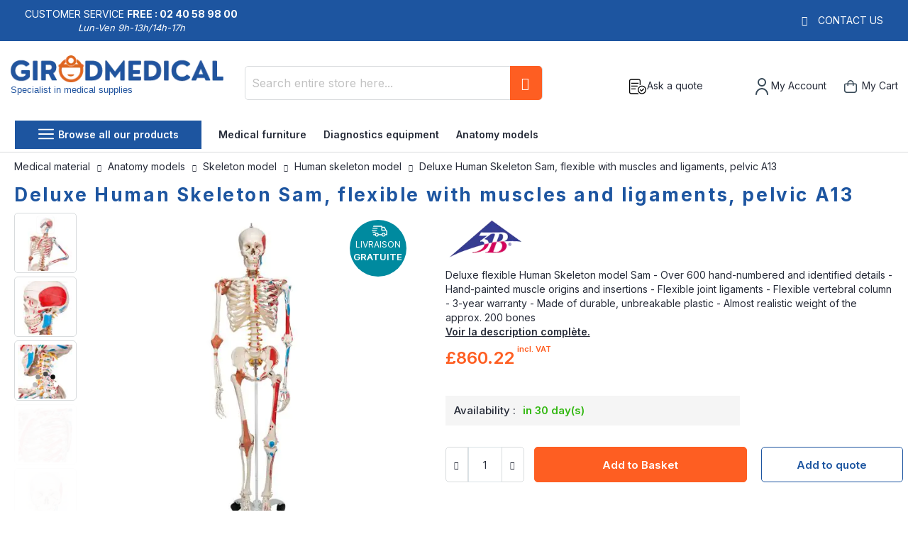

--- FILE ---
content_type: text/html; charset=UTF-8
request_url: https://www.girodmedical.co.uk/deluxe-human-skeleton-sam-flexible-with-muscles-and-ligaments-pelvic-a13.html
body_size: 29594
content:
<!doctype html>
<html lang="en">
    <head prefix="og: https://ogp.me/ns# fb: https://ogp.me/ns/fb# product: https://ogp.me/ns/product#">
        <script>
    var LOCALE = 'en\u002DGB';
    var BASE_URL = 'https\u003A\u002F\u002Fwww.girodmedical.co.uk\u002F';
    var require = {
        'baseUrl': 'https\u003A\u002F\u002Fwww.girodmedical.co.uk\u002Fstatic\u002Fversion1766150640\u002Ffrontend\u002FGirodmedical\u002Fdefault\u002Fen_GB'
    };</script>        <meta charset="utf-8"/>
<meta name="title" content="Deluxe Human Skeleton model Sam flexible with muscles and ligaments A13 for £860.22 "/>
<meta name="description" content="Deluxe human skeleton Sam, flexible head and spine, flexible joint ligament | Girodmedical."/>
<meta name="keywords" content="Deluxe human skeleton Sam, flexible spine, flexible joint ligaments, Girodmedical."/>
<meta name="robots" content="INDEX,FOLLOW"/>
<meta name="viewport" content="width=device-width, initial-scale=1, maximum-scale=1.0, user-scalable=no"/>
<meta name="format-detection" content="telephone=no"/>
<title>Deluxe Human Skeleton model Sam flexible with muscles and ligaments A13 for £860.22</title>
<link  rel="stylesheet" type="text/css"  media="all" href="https://www.girodmedical.co.uk/static/version1766150640/frontend/Girodmedical/default/en_GB/mage/calendar.min.css" />
<link  rel="stylesheet" type="text/css"  media="all" href="https://www.girodmedical.co.uk/static/version1766150640/frontend/Girodmedical/default/en_GB/css/styles-m.min.css" />
<link  rel="stylesheet" type="text/css"  media="all" href="https://www.girodmedical.co.uk/static/version1766150640/frontend/Girodmedical/default/en_GB/owl.carousel/assets/owl.carousel.min.css" />
<link  rel="stylesheet" type="text/css"  media="all" href="https://www.girodmedical.co.uk/static/version1766150640/frontend/Girodmedical/default/en_GB/css/bootstrap-tiny.min.css" />
<link  rel="stylesheet" type="text/css"  media="all" href="https://www.girodmedical.co.uk/static/version1766150640/frontend/Girodmedical/default/en_GB/css/phoca-flags.min.css" />
<link  rel="stylesheet" type="text/css"  media="all" href="https://www.girodmedical.co.uk/static/version1766150640/frontend/Girodmedical/default/en_GB/fancybox/css/fancybox.min.css" />
<link  rel="stylesheet" type="text/css"  media="all" href="https://www.girodmedical.co.uk/static/version1766150640/frontend/Girodmedical/default/en_GB/Alma_MonthlyPayments/css/alma.min.css" />
<link  rel="stylesheet" type="text/css"  media="all" href="https://www.girodmedical.co.uk/static/version1766150640/frontend/Girodmedical/default/en_GB/Fintecture_Payment/css/style.min.css" />
<link  rel="stylesheet" type="text/css"  media="all" href="https://www.girodmedical.co.uk/static/version1766150640/frontend/Girodmedical/default/en_GB/MageWorx_SearchSuiteAutocomplete/css/searchsuiteautocomplete.min.css" />
<link  rel="stylesheet" type="text/css"  media="all" href="https://www.girodmedical.co.uk/static/version1766150640/frontend/Girodmedical/default/en_GB/Mageandcode_Quote/css/quote.min.css" />
<link  rel="stylesheet" type="text/css"  media="all" href="https://www.girodmedical.co.uk/static/version1766150640/frontend/Girodmedical/default/en_GB/mage/gallery/gallery.min.css" />
<link  rel="stylesheet" type="text/css"  media="all" href="https://www.girodmedical.co.uk/static/version1766150640/frontend/Girodmedical/default/en_GB/Netreviews_Avisverifies/css/netreviews.min.css" />
<link  rel="stylesheet" type="text/css"  media="all" href="https://www.girodmedical.co.uk/static/version1766150640/frontend/Girodmedical/default/en_GB/MageWorx_OptionFeatures/css/swatches.min.css" />
<link  rel="stylesheet" type="text/css"  media="all" href="https://www.girodmedical.co.uk/static/version1766150640/frontend/Girodmedical/default/en_GB/MageWorx_OptionFeatures/css/jquery.qtip.min.css" />
<link  rel="stylesheet" type="text/css"  media="all" href="https://www.girodmedical.co.uk/static/version1766150640/frontend/Girodmedical/default/en_GB/MageWorx_OptionFeatures/css/style.min.css" />
<link  rel="stylesheet" type="text/css"  media="all" href="https://www.girodmedical.co.uk/static/version1766150640/frontend/Girodmedical/default/en_GB/Girodmedical_Wordpress/css/wordpress.min.css" />
<link  rel="stylesheet" type="text/css"  media="all" href="https://www.girodmedical.co.uk/static/version1766150640/frontend/Girodmedical/default/en_GB/MageWorx_DynamicOptionsBase/styles.min.css" />
<link  rel="stylesheet" type="text/css"  media="all" href="https://www.girodmedical.co.uk/static/version1766150640/frontend/Girodmedical/default/en_GB/MageWorx_DynamicOptionsBase/css/jquery.qtip.min.css" />
<link  rel="stylesheet" type="text/css"  media="all" href="https://www.girodmedical.co.uk/static/version1766150640/frontend/Girodmedical/default/en_GB/Girodmedical_Seo/css/crossselling.min.css" />
<link  rel="stylesheet" type="text/css"  media="screen and (min-width: 768px)" href="https://www.girodmedical.co.uk/static/version1766150640/frontend/Girodmedical/default/en_GB/css/styles-l.min.css" />
<link  rel="stylesheet" type="text/css"  media="print" href="https://www.girodmedical.co.uk/static/version1766150640/frontend/Girodmedical/default/en_GB/css/print.min.css" />
<link  rel="stylesheet" type="text/css"  rel="stylesheet" type="text/css" href="https://cdn.jsdelivr.net/npm/@alma/widgets@4.x.x/dist/widgets.min.css" />
<script  type="text/javascript"  src="https://www.girodmedical.co.uk/static/version1766150640/frontend/Girodmedical/default/en_GB/IwdMagento_Leaderboard/js/picturefill.min.js"></script>
<script  type="text/javascript"  src="https://www.girodmedical.co.uk/static/version1766150640/frontend/Girodmedical/default/en_GB/requirejs/require.js"></script>
<script  type="text/javascript"  src="https://www.girodmedical.co.uk/static/version1766150640/frontend/Girodmedical/default/en_GB/mage/requirejs/mixins.js"></script>
<script  type="text/javascript"  src="https://www.girodmedical.co.uk/static/version1766150640/frontend/Girodmedical/default/en_GB/requirejs-config.js"></script>
<script  type="text/javascript"  src="https://www.girodmedical.co.uk/static/version1766150640/frontend/Girodmedical/default/en_GB/Netreviews_Avisverifies/js/showNetreviewsTab.js"></script>
<link  rel="stylesheet" href="https://fonts.googleapis.com/css?family=Inter:400,500,600,700" />
<link  rel="icon" type="image/x-icon" href="https://www.girodmedical.co.uk/media/favicon/default/favicon_blanc_bleu32x32px.png" />
<link  rel="shortcut icon" type="image/x-icon" href="https://www.girodmedical.co.uk/media/favicon/default/favicon_blanc_bleu32x32px.png" />
<link  rel="canonical" href="https://www.girodmedical.co.uk/deluxe-human-skeleton-sam-flexible-with-muscles-and-ligaments-pelvic-a13.html" />
        <!-- BEGIN GOOGLE ANALYTICS CODE -->
<script type="text/x-magento-init">
{
    "*": {
        "Magento_GoogleAnalytics/js/google-analytics": {
            "isCookieRestrictionModeEnabled": 0,
            "currentWebsite": 3,
            "cookieName": "user_allowed_save_cookie",
            "ordersTrackingData": [],
            "pageTrackingData": {"optPageUrl":"","isAnonymizedIpActive":false,"accountId":"UA-19265007-1"}        }
    }
}
</script>
<!-- END GOOGLE ANALYTICS CODE -->
    <script type="text/x-magento-init">
        {
            "*": {
                "Magento_PageCache/js/form-key-provider": {
                    "isPaginationCacheEnabled":
                        0                }
            }
        }
    </script>

<script type="text/x-magento-init">
    {
        "*": {
             "widgetfloat":
                        {
                            "scriptfloatEnable":"0",
                            "scriptfloat":""
                        }
        }
    }
</script>
<meta property="og:type" content="product" />
<meta property="og:title"
      content="Deluxe&#x20;Human&#x20;Skeleton&#x20;Sam,&#x20;flexible&#x20;with&#x20;muscles&#x20;and&#x20;ligaments,&#x20;pelvic&#x20;A13" />
<meta property="og:image"
      content="https://www.girodmedical.co.uk/media/catalog/product/cache/4bff15a7a186e0cb7d472c3f5e6e82cb/s/q/squelette-de-luxe-sam_-sur-support-5-roulettes-a13-_etudiants_-15__7.jpg" />
<meta property="og:description"
      content="Deluxe&#x20;flexible&#x20;Human&#x20;Skeleton&#x20;model&#x20;Sam&#x20;-&#x20;Over&#x20;600&#x20;hand-numbered&#x20;and&#x20;identified&#x20;details&#x20;-&#x20;Hand-painted&#x20;muscle&#x20;origins&#x20;and&#x20;insertions&#x20;-&#x20;Flexible&#x20;joint&#x20;ligaments&#x20;-&#x20;Flexible&#x20;vertebral&#x20;column&#x20;-&#x20;3-year&#x20;warranty&#x20;-&#x20;Made&#x20;of&#x20;durable,&#x20;unbreakable&#x20;plastic&#x20;-&#x20;Almost&#x20;realistic&#x20;weight&#x20;of&#x20;the&#x20;approx.&#x20;200&#x20;bones" />
<meta property="og:url" content="https://www.girodmedical.co.uk/deluxe-human-skeleton-sam-flexible-with-muscles-and-ligaments-pelvic-a13.html" />
    <meta property="product:price:amount" content="860.220001"/>
    <meta property="product:price:currency"
      content="GBP"/>
<script type="application/ld+json">{"@context":"http:\/\/schema.org","@type":"WebSite","url":"https:\/\/www.girodmedical.co.uk\/","name":"Girodmedical.co.uk"}</script><script type="application/ld+json">{"@context":"http:\/\/schema.org","@type":"BreadcrumbList","itemListElement":[{"@type":"ListItem","item":{"@id":"https:\/\/www.girodmedical.co.uk\/anatomy-models.html","name":"Anatomy models"},"position":1},{"@type":"ListItem","item":{"@id":"https:\/\/www.girodmedical.co.uk\/anatomy-models\/skeleton-model-1.html","name":"Skeleton model"},"position":2},{"@type":"ListItem","item":{"@id":"https:\/\/www.girodmedical.co.uk\/anatomy-models\/skeleton-model-1\/human-skeleton-model.html","name":"Human skeleton model"},"position":3},{"@type":"ListItem","item":{"@id":"https:\/\/www.girodmedical.co.uk\/deluxe-human-skeleton-sam-flexible-with-muscles-and-ligaments-pelvic-a13.html","name":"Deluxe Human Skeleton Sam, flexible with muscles and ligaments, pelvic A13"},"position":4}]}</script><script type="application/ld+json">{"@context":"https:\/\/schema.org","@type":"Product","@id":"2070","name":"Deluxe Human Skeleton Sam, flexible with muscles and ligaments, pelvic A13","description":"<h2>Deluxe Human Skeleton model Sam, flexible with muscles and ligaments, pelvic A13 description<\/h2>\r\n<p>\u00a0<\/p>\r\n<p>Of course this top-of-the-line version gathers all the assets you have come to expect from our high-quality 3B Scientific\u00ae standard skeletons. On the top of it, Sam allows you to demonstrate the movements of the skull and head joints as well as all natural human postures due to the fully flexible vertebral column. The unique combination of flexible vertebral column, muscle origins and insertions, numbered bones, flexible joint ligaments and a disc prolapse between the 3rd and 4th lumbar vertebrae display over 600 structures of medical\/anatomical interest in this top human skeleton model. <br \/>Perfect for in depth study of the human skeleton and more. <br \/><br \/><\/p>\r\n<h2><span style=\"font-size: 12px; font-weight: normal;\">- Over 600 hand-numbered and identified details<\/span><\/h2>\r\n<p>- Hand-painted muscle origins and insertions<\/p>\r\n<p>- Flexible joint ligaments<\/p>\r\n<p>- Flexible vertebral column<\/p>\r\n<p>- Emerging spinal nerves and vertebral arteries<\/p>\r\n<p>- Disc prolapse between L3 and L4<\/p>\r\n<p>- Excellent price-performance ratio<\/p>\r\n<p>- 3-year warranty<\/p>\r\n<p>- First-class natural cast \u201cMade in Germany\u201d<\/p>\r\n<p>- Manual final assembly<\/p>\r\n<p>- Made of durable, unbreakable plastic<\/p>\r\n<p>- Almost realistic weight of the approx. 200 bones<\/p>\r\n<p>- Life-size<\/p>\r\n<p>- 3-part mounted skull<\/p>\r\n<p>- Individually inserted teeth<\/p>\r\n<p>- Stand and dust cover included<\/p>","image":"https:\/\/www.girodmedical.co.uk\/media\/catalog\/product\/cache\/4bff15a7a186e0cb7d472c3f5e6e82cb\/s\/q\/squelette-de-luxe-sam_-sur-support-5-roulettes-a13-_etudiants_-15__7.jpg","offers":{"@type":"http:\/\/schema.org\/Offer","price":860.22,"url":"https:\/\/www.girodmedical.co.uk\/deluxe-human-skeleton-sam-flexible-with-muscles-and-ligaments-pelvic-a13.html","priceCurrency":"GBP","availability":"http:\/\/schema.org\/InStock","shippingDetails":{"deliveryTime":{"businessDays":{"@type":"OpeningHoursSpecification","dayOfWeek":[""]},"@type":"ShippingDeliveryTime"},"@type":"OfferShippingDetails"}},"productID":"A13","brand":"3B scientific","manufacturer":"3B scientific","sku":"A13","weight":"12.900000 kgs","category":"Human skeleton model"}</script><script type="application/ld+json">{"@context":"http:\/\/schema.org\/","@type":"WebPage","speakable":{"@type":"SpeakableSpecification","cssSelector":["#description"],"xpath":["\/html\/head\/title"]}}</script>
<!-- Magic Zoom Plus Magento 2 module version v1.6.11 [v1.6.91:v5.3.7] -->
<script type="text/javascript">window["mgctlbx$Pltm"] = "Magento 2";</script>
<link type="text/css" href="https://www.girodmedical.co.uk/static/version1766150640/frontend/Girodmedical/default/en_GB/MagicToolbox_MagicZoomPlus/css/magiczoomplus.min.css" rel="stylesheet" media="screen" />
<link type="text/css" href="https://www.girodmedical.co.uk/static/version1766150640/frontend/Girodmedical/default/en_GB/MagicToolbox_MagicZoomPlus/css/magiczoomplus.module.min.css" rel="stylesheet" media="screen" />
<script type="text/javascript" src="https://www.girodmedical.co.uk/static/version1766150640/frontend/Girodmedical/default/en_GB/MagicToolbox_MagicZoomPlus/js/magiczoomplus.js"></script>
<script type="text/javascript" src="https://www.girodmedical.co.uk/static/version1766150640/frontend/Girodmedical/default/en_GB/MagicToolbox_MagicZoomPlus/js/magictoolbox.utils.js"></script>
<script type="text/javascript">
	var mzOptions = {
		'history':false,
		'zoomWidth':'auto',
		'zoomHeight':'auto',
		'zoomPosition':'right',
		'zoomDistance':15,
		'selectorTrigger':'click',
		'transitionEffect':true,
		'lazyZoom':false,
		'rightClick':true,
		'cssClass':'',
		'zoomMode':'zoom',
		'zoomOn':'hover',
		'upscale':true,
		'smoothing':true,
		'variableZoom':false,
		'zoomCaption':'off',
		'expand':'window',
		'expandZoomMode':'zoom',
		'expandZoomOn':'click',
		'expandCaption':true,
		'closeOnClickOutside':true,
		'hint':'once',
		'textHoverZoomHint':'Hover to zoom',
		'textClickZoomHint':'Click to zoom',
		'textExpandHint':'Click to expand',
		'textBtnClose':'Close',
		'textBtnNext':'Next',
		'textBtnPrev':'Previous'
	}
</script>
<script type="text/javascript">
	var mzMobileOptions = {
		'zoomMode':'off',
		'textHoverZoomHint':'Touch to zoom',
		'textClickZoomHint':'Double tap or pinch to zoom',
		'textExpandHint':'Tap to expand'
	}
</script>


<!-- Magic Scroll Magento 2 module version v1.7.2-1-ga66de61 [v1.6.91:v2.0.53] -->
<script type="text/javascript">window["mgctlbx$Pltm"] = "Magento 2";</script>
<link type="text/css" href="https://www.girodmedical.co.uk/static/version1766150640/frontend/Girodmedical/default/en_GB/MagicToolbox_MagicScroll/css/magicscroll.min.css" rel="stylesheet" media="screen" />
<script type="text/javascript" src="https://www.girodmedical.co.uk/static/version1766150640/frontend/Girodmedical/default/en_GB/MagicToolbox_MagicScroll/js/magicscroll.js"></script>
<script type="text/javascript">
	MagicScrollOptions = {
		'width':'auto',
		'height':'auto',
		'orientation':'horizontal',
		'mode':'scroll',
		'items':'3',
		'speed':600,
		'autoplay':0,
		'loop':'infinite',
		'step':'auto',
		'arrows':'inside',
		'pagination':false,
		'easing':'cubic-bezier(.8, 0, .5, 1)',
		'scrollOnWheel':'auto',
		'lazy-load':false
	}
</script>
<script type="text/javascript">
(function () {
    window.allowHighlightActiveSelectorOnUpdate = true;
    window.mzOptions || (window.mzOptions = {});
    window.mzOptions['onUpdate'] = function(id, oldA, newA) {
        if (allowHighlightActiveSelectorOnUpdate && id.match(/^MagicZoomPlusImage-product-\d+$/)) {
            //NOTE: to highlight selectors when swipe or switch in expand view
            var aTags = document.querySelectorAll('.MagicToolboxSelectorsContainer a');
            for (var i = 0; i < aTags.length; i++) {
                if (aTags[i].getElementsByTagName('img').length) {
                    $mjs(aTags[i]).jRemoveClass('active-selector');

                }
            }
            $mjs(newA).jAddClass('active-selector');
        }
        allowHighlightActiveSelectorOnUpdate = true;
    }
}());
</script>
    </head>
    <body data-container="body"
          data-mage-init='{"loaderAjax": {}, "loader": { "icon": "https://www.girodmedical.co.uk/static/version1766150640/frontend/Girodmedical/default/en_GB/images/loader-2.gif"}}'
        id="html-body" class="catalog-product-view product-type-fullwidth product-deluxe-human-skeleton-sam-flexible-with-muscles-and-ligaments-pelvic-a13 layout-fullwidth wide mobile-sticky page-layout-1column">
        <div class="sticky-product hide ">
    <div class="container">
        <div class="sticky-image">
           <picture class="product-image-photo default_image">
            <source type="image/webp" srcset="https://www.girodmedical.co.uk/media/catalog/product/cache/8a4656385a0e1af4ad24b4f6a404d8c0/s/q/squelette-de-luxe-sam_-sur-support-5-roulettes-a13-_etudiants_-15__7.webp">
        <source type="image/jpg" srcset="https://www.girodmedical.co.uk/media/catalog/product/cache/8a4656385a0e1af4ad24b4f6a404d8c0/s/q/squelette-de-luxe-sam_-sur-support-5-roulettes-a13-_etudiants_-15__7.jpg">
        <img class="product-image-photo default_image" src="https://www.girodmedical.co.uk/media/catalog/product/cache/8a4656385a0e1af4ad24b4f6a404d8c0/s/q/squelette-de-luxe-sam_-sur-support-5-roulettes-a13-_etudiants_-15__7.webp" alt="Deluxe Human Skeleton Sam, flexible with muscles and ligaments, pelvic A13"/></picture>
</div>
        <div class="sticky-detail">
            <div class="product-name-area">
                <div class="product-name">Deluxe Human Skeleton Sam, flexible with muscles and ligaments, pelvic A13</div>
                <div class="product-info-price"></div>
            </div>
        </div>
                        <div class="actions">
            <button type="button"
                    title="Add to Basket"
                    class="action primary tocart" id="product-addtocart-button-clone">
                <span><span class="cart-title">Add to Basket</span><img src="https://www.girodmedical.co.uk/static/version1766150640/frontend/Girodmedical/default/en_GB/images/add-tocart.svg" alt="" /></span>
            </button>
                    </div>
            </div>
</div>
<script type="text/javascript">
require([
    'jquery'
], function ($) {
    $(window).on('load', function(){
        var p_scrolled = false;
        var boxToCart = $('.box-tocart');

        if (boxToCart.length > 0) {
            var offset = boxToCart.offset().top;
            $(window).scroll(function () {
                if (offset < $(window).scrollTop() && !p_scrolled) {
                    p_scrolled = true;
                    $('.product-info-main .product-info-price > *').each(function () {
                        $(this).parent().append($(this).clone());
                        var tmp = $(this).detach();
                        $('.sticky-product .product-info-price').append(tmp);
                    });
                    $(".sticky-product").removeClass("hide");
                    $("#product-addtocart-button").off("DOMSubtreeModified").on("DOMSubtreeModified", function () {
                        $("#product-addtocart-button-clone").html($(this).html());
                        $("#product-addtocart-button-clone").attr("class", $(this).attr("class"));
                    });
                }
                if (offset >= $(window).scrollTop() && p_scrolled) {
                    p_scrolled = false;
                    $('.product-info-main .product-info-price > *').remove();
                    $('.sticky-product .product-info-price > *').each(function () {
                        var tmp = $(this).detach();
                        $('.product-info-main .product-info-price').append(tmp);
                    });
                    $(".sticky-product").addClass("hide");
                }
            });
        }

        $("#product-addtocart-button-clone").click(function(){
            $("#product-addtocart-button").trigger("click");
        });
    });
});
</script>


<div class="cookie-status-message" id="cookie-status">
    The store will not work correctly in the case when cookies are disabled.</div>
<script type="text&#x2F;javascript">document.querySelector("#cookie-status").style.display = "none";</script>
<script type="text/x-magento-init">
    {
        "*": {
            "cookieStatus": {}
        }
    }
</script>

<script type="text/x-magento-init">
    {
        "*": {
            "mage/cookies": {
                "expires": null,
                "path": "\u002F",
                "domain": ".www.girodmedical.co.uk",
                "secure": true,
                "lifetime": "604800"
            }
        }
    }
</script>
    <noscript>
        <div class="message global noscript">
            <div class="content">
                <p>
                    <strong>JavaScript seems to be disabled in your browser.</strong>
                    <span>
                        For the best experience on our site, be sure to turn on Javascript in your browser.                    </span>
                </p>
            </div>
        </div>
    </noscript>

<script>
    window.cookiesConfig = window.cookiesConfig || {};
    window.cookiesConfig.secure = true;
</script><script>    require.config({
        map: {
            '*': {
                wysiwygAdapter: 'mage/adminhtml/wysiwyg/tiny_mce/tinymceAdapter'
            }
        }
    });</script><script type="text/x-magento-init">
    {
        "*": {
            "Girodmedical_Obfuscation/js/obfuscation": {}
        }
    }
</script>
<div class="page-wrapper"><header class="page-header"><div class="main-panel-top">
    <div class="container">
    <div class="flags hide-flag">
        Customer Service&nbsp;<span class="colored">Free :
        02 40 58 98 00</span>
        <div class="horaire">Lun-Ven 9h-13h/14h-17h</div>
    </div>
    <div class="flags hide-flag cms-block-content-container">
        <div class="cms-block-content">
                            <div class="cms-block-content-line"></div>
                    </div>
    </div>
    <div class="flags contact-flag">
        <span class="txt porto-icon-mail-alt">
            <a href="https://www.girodmedical.co.uk/contacts/" title="Contact us" rel="nofollow">Contact us</a>
        </span>
    </div>
    </div>
</div>
<div class="header content">
    <div class="header wrapper">
        <span data-action="toggle-nav" class="action nav-toggle"><span>Toggle Nav</span></span>
<a
    class="logo"
    href="https://www.girodmedical.co.uk/"
    title="Medical&#x20;and&#x20;Paramedical&#x20;Supplies&#x20;Online&#x20;Shop&#x20;&#x7C;&#x20;GirodMedical"
    aria-label="store logo">
    <picture>
            <source type="image/webp" srcset="https://www.girodmedical.co.uk/media/logo/default/materiel_medical_com.webp">
        <source type="image/png" srcset="https://www.girodmedical.co.uk/media/logo/default/materiel_medical_com.png">
        <img src="https://www.girodmedical.co.uk/media/logo/default/materiel_medical_com.webp"
         title="Medical&#x20;and&#x20;Paramedical&#x20;Supplies&#x20;Online&#x20;Shop&#x20;&#x7C;&#x20;GirodMedical"
         alt="Medical&#x20;and&#x20;Paramedical&#x20;Supplies&#x20;Online&#x20;Shop&#x20;&#x7C;&#x20;GirodMedical"
        width="334"        height="50"    /></picture>
<span class="slogan">Specialist in medical supplies</span>
    </a>
                <div class="block block-search">
    <div class="block block-title"><strong>Search</strong></div>
    <div class="block block-content">
        <form class="form minisearch" id="search_mini_form"
              action="https://www.girodmedical.co.uk/catalogsearch/result/" method="get">
                        <div class="field search">
                <label class="label" for="search" data-role="minisearch-label">
                    <span>Search</span>
                </label>
                <div class="control">
                    <input id="search"
                           data-mage-init='{
                            "quickSearch": {
                                "formSelector": "#search_mini_form",
                                "url": "",
                                "destinationSelector": "#search_autocomplete",
                                "minSearchLength": "3"
                            }
                        }'
                           type="text"
                           name="q"
                           value=""
                           placeholder="Search&#x20;entire&#x20;store&#x20;here..."
                           class="input-text"
                           maxlength="128"
                           role="combobox"
                           aria-haspopup="false"
                           aria-autocomplete="both"
                           autocomplete="off"
                           aria-expanded="false"/>
                    <div id="search_autocomplete" class="search-autocomplete"></div>
                    <div class="nested">
    <a class="action advanced" rel="nofollow" href="https://www.girodmedical.co.uk/catalogsearch/advanced/" data-action="advanced-search">
        Advanced Search    </a>
</div>

<div data-bind="scope: 'searchsuiteautocomplete_form'">
    <!-- ko template: getTemplate() --><!-- /ko -->
</div>

<script type="text/x-magento-init">
{
    "*": {
        "Magento_Ui/js/core/app": {
            "components": {
                "searchsuiteautocomplete_form": {
                    "component": "MageWorx_SearchSuiteAutocomplete/js/autocomplete"
                },
                "searchsuiteautocompleteBindEvents": {
                    "component": "MageWorx_SearchSuiteAutocomplete/js/bindEvents",
                    "config": {
                        "searchFormSelector": "#search_mini_form",
                        "searchButtonSelector": "button.search",
                        "inputSelector": "#search, #mobile_search, .minisearch input[type=\"text\"]",
                        "searchDelay": "500"
                    }
                },
                "searchsuiteautocompleteDataProvider": {
                    "component": "MageWorx_SearchSuiteAutocomplete/js/dataProvider",
                    "config": {
                        "url": "https://www.girodmedical.co.uk/mageworx_searchsuiteautocomplete/ajax/index/"
                    }
                }
            }
        }
    }
}
</script>                </div>
            </div>
            <div class="actions">
                <button type="submit"
                        title="Search"
                        class="action search"
                        aria-label="Search"
                >
                    <span>Search</span>
                </button>
            </div>
        </form>
    </div>
</div>
        <div class="authorization-link">
    <div class="maj-icon ask-quote-link">
        <span rel="nofollow" class="request-quote obfuscated-link" obfuscated-link="aHR0cHM6Ly93d3cuZ2lyb2RtZWRpY2FsLmNvLnVrL3F1b3RlL2luZGV4L3N1bW1hcnkv">            <img src="https://www.girodmedical.co.uk/pub/media/girodmedical/quote.svg" alt="Ask a quote" title="Ask a quote" />
            <span>Ask a quote</span>
        </span>    </div>
    <div id="#login-block" class="maj-icon account-box">
        <span rel="nofollow" class="obfuscated-link" obfuscated-link="aHR0cHM6Ly93d3cuZ2lyb2RtZWRpY2FsLmNvLnVrL2N1c3RvbWVyL2FjY291bnQv">            <img src="https://www.girodmedical.co.uk/pub/media/girodmedical/account.svg" alt="My Account" title="My Account" />
            <span>My Account</span>
        </span>    </div>
    
<div data-block="minicart" id="minicart-top" class="minicart-wrapper">
    <span rel="nofollow" class="action showcart obfuscated-link" obfuscated-link="aHR0cHM6Ly93d3cuZ2lyb2RtZWRpY2FsLmNvLnVrL2NoZWNrb3V0L2NhcnQv" data-bind="scope: 'minicart_content'">        <span class="text">My Cart</span>
        <span class="counter qty empty"
              data-bind="css: { empty: !!getCartParam('summary_count') == false && !isLoading() },
               blockLoader: isLoading">
            <span class="counter-number">
                <!-- ko if: getCartParam('summary_count') -->
                <!-- ko text: getCartParam('summary_count').toLocaleString(window.LOCALE) --><!-- /ko -->
                <!-- /ko -->
            </span>
            <span class="counter-label">
            <!-- ko if: getCartParam('summary_count') -->
                <!-- ko text: getCartParam('summary_count').toLocaleString(window.LOCALE) --><!-- /ko -->
                <!-- ko i18n: 'items' --><!-- /ko -->
                <!-- /ko -->
            </span>
        </span>
    </span>            <div class="block block-minicart empty"
             data-role="dropdownDialog"
             data-mage-init='{"dropdownDialog":{
                "appendTo":"[data-block=minicart]",
                "triggerTarget":"#minicart-top",
                "triggerEvent": "mouseenter",
                "timeout": "300",
                "autoOpen": false,
                "closeOnMouseLeave": true,
                "closeOnClickOutside": false,
                "closeOnEscape": true,
                "triggerClass":"active",
                "parentClass":"active",
                "buttons":[]}}'>
            <div id="minicart-content-wrapper" data-bind="scope: 'minicart_content'">
                <!-- ko template: getTemplate() --><!-- /ko -->
            </div>
        </div>
        <script>
        window.checkout = {"shoppingCartUrl":"https:\/\/www.girodmedical.co.uk\/checkout\/cart\/","checkoutUrl":"https:\/\/www.girodmedical.co.uk\/onestepcheckout\/","updateItemQtyUrl":"https:\/\/www.girodmedical.co.uk\/checkout\/sidebar\/updateItemQty\/","removeItemUrl":"https:\/\/www.girodmedical.co.uk\/checkout\/sidebar\/removeItem\/","imageTemplate":"Magento_Catalog\/product\/image_with_borders","baseUrl":"https:\/\/www.girodmedical.co.uk\/","minicartMaxItemsVisible":5,"websiteId":"3","maxItemsToDisplay":10,"storeId":"2","storeGroupId":"6","agreementIds":["11"],"customerLoginUrl":"https:\/\/www.girodmedical.co.uk\/customer\/account\/login\/referer\/aHR0cHM6Ly93d3cuZ2lyb2RtZWRpY2FsLmNvLnVrL2RlbHV4ZS1odW1hbi1za2VsZXRvbi1zYW0tZmxleGlibGUtd2l0aC1tdXNjbGVzLWFuZC1saWdhbWVudHMtcGVsdmljLWExMy5odG1s\/","isRedirectRequired":false,"autocomplete":"off","captcha":{"user_login":{"isCaseSensitive":false,"imageHeight":50,"imageSrc":"","refreshUrl":"https:\/\/www.girodmedical.co.uk\/captcha\/refresh\/","isRequired":false,"timestamp":1768961240}}};
    </script>
    <script type="text/x-magento-init">
    {
        "[data-block='minicart']": {
            "Magento_Ui/js/core/app": {"components":{"minicart_content":{"children":{"subtotal.container":{"children":{"subtotal":{"children":{"subtotal.totals":{"config":{"display_cart_subtotal_incl_tax":1,"display_cart_subtotal_excl_tax":0,"template":"Magento_Tax\/checkout\/minicart\/subtotal\/totals"},"children":{"subtotal.totals.msrp":{"component":"Magento_Msrp\/js\/view\/checkout\/minicart\/subtotal\/totals","config":{"displayArea":"minicart-subtotal-hidden","template":"Magento_Msrp\/checkout\/minicart\/subtotal\/totals"}}},"component":"Magento_Tax\/js\/view\/checkout\/minicart\/subtotal\/totals"}},"component":"uiComponent","config":{"template":"Magento_Checkout\/minicart\/subtotal"}}},"component":"uiComponent","config":{"displayArea":"subtotalContainer"}},"item.renderer":{"component":"Magento_Checkout\/js\/view\/cart-item-renderer","config":{"displayArea":"defaultRenderer","template":"Magento_Checkout\/minicart\/item\/default"},"children":{"item.image":{"component":"Magento_Catalog\/js\/view\/image","config":{"template":"Magento_Catalog\/product\/image","displayArea":"itemImage"}},"checkout.cart.item.price.sidebar":{"component":"uiComponent","config":{"template":"Magento_Checkout\/minicart\/item\/price","displayArea":"priceSidebar"}}}},"extra_info":{"component":"uiComponent","config":{"displayArea":"extraInfo"},"children":{"alma.eligibility":{"component":"Alma_MonthlyPayments\/js\/view\/checkout\/minicart\/eligibility","config":{"template":"Alma_MonthlyPayments\/checkout\/minicart\/eligibility"}}}},"promotion":{"component":"uiComponent","config":{"displayArea":"promotion"}}},"config":{"itemRenderer":{"default":"defaultRenderer","simple":"defaultRenderer","virtual":"defaultRenderer"},"template":"Magento_Checkout\/minicart\/content"},"component":"Magento_Checkout\/js\/view\/minicart"}},"types":[]}        },
        "*": {
            "Magento_Ui/js/block-loader": "https://www.girodmedical.co.uk/static/version1766150640/frontend/Girodmedical/default/en_GB/images/loader-1.gif"
        }
    }
    </script>
</div>


    </div>


            </div>
    <div class="head-top-menu">
        <div class="container">
        <div class="parent-megamenu">
            <ul>
                <li>
                    <a href="#" class="all-categories">
                        <span class="icons open show"><img src="https://www.girodmedical.co.uk/static/version1766150640/frontend/Girodmedical/default/en_GB/images/menu.svg" alt="Open menu" /></span>
                        <span class="icons close hide"><img src="https://www.girodmedical.co.uk/static/version1766150640/frontend/Girodmedical/default/en_GB/images/cross.svg" alt="Close menu" /></span>
                        <span class="label">Browse all our products</span>
                    </a>
                </li>
                <li class="large-desktop">
    <a href="https://www.girodmedical.co.uk/medical-furniture.html" title="Medical furniture">Medical furniture</a>
</li>
<li class="large-desktop">
    <a href="https://www.girodmedical.co.uk/diagnostics-equipment.html" title="Diagnostics equipment">Diagnostics equipment</a>
</li>
<li class="large-desktop">
    <a href="https://www.girodmedical.co.uk/anatomy-models.html" title="Anatomy models">Anatomy models</a>
</li>            </ul>
        </div>
                </div>
    </div>
        <div class="sections nav-sections">
                <div class="section-items nav-sections-items"
             data-mage-init='{"tabs":{"openedState":"active"}}'>
                                            <div class="section-item-title nav-sections-item-title"
                     data-role="collapsible">
                    <a class="nav-sections-item-switch"
                       data-toggle="switch" href="#store.menu">
                        Menu                    </a>
                </div>
                <div class="section-item-content nav-sections-item-content"
                     id="store.menu"
                     data-role="content">
                    <nav class="navigation sw-megamenu side-megamenu" role="navigation">
    <ul>
        <li class="ui-menu-item level0 fullwidth parent "><div class="open-children-toggle"></div><a href="https://www.girodmedical.co.uk/medical-furniture.html" class="level-top" title="Medical furniture"><span>Medical furniture</span></a><div class="level0 submenu"><div class="container"><div class="row"><ul class="subchildmenu col-md-12 mega-columns columns5"><a class="see-all-link" href="https://www.girodmedical.co.uk/medical-furniture.html">See all Medical furniture</a><li class="ui-menu-item level1 parent "><div class="open-children-toggle"></div><a href="https://www.girodmedical.co.uk/medical-furniture/massage-table-1.html" title="Massage table" ><span>Massage table</span></a><ul class="subchildmenu "><li class="ui-menu-item level2 "><a href="https://www.girodmedical.co.uk/medical-furniture/massage-table-1/electric-massage-table.html" title="Electric massage table" ><span>Electric massage table</span></a></li><li class="ui-menu-item level2 "><a href="https://www.girodmedical.co.uk/medical-furniture/massage-table-1/portable-massage-table.html" title="Portable massage table" ><span>Portable massage table</span></a></li><li class="ui-menu-item level2 "><a href="https://www.girodmedical.co.uk/medical-furniture/massage-table-1/stationary-massage-table.html" title="Stationary massage table" ><span>Stationary massage table</span></a></li><li class="ui-menu-item level2 "><a href="https://www.girodmedical.co.uk/medical-furniture/massage-table-1/hydraulic-massage-table.html" title="Hydraulic massage table" ><span>Hydraulic massage table</span></a></li></ul></li><li class="ui-menu-item level1 parent "><div class="open-children-toggle"></div><a href="https://www.girodmedical.co.uk/medical-furniture/examination-table-1.html" title="Examination table" ><span>Examination table</span></a><ul class="subchildmenu "><li class="ui-menu-item level2 "><a href="https://www.girodmedical.co.uk/medical-furniture/examination-table-1/stationary-examination-table.html" title="Stationary examination table" ><span>Stationary examination table</span></a></li><li class="ui-menu-item level2 "><a href="https://www.girodmedical.co.uk/medical-furniture/examination-table-1/electric-examination-table.html" title="Electric examination table" ><span>Electric examination table</span></a></li></ul></li><li class="ui-menu-item level1 parent "><div class="open-children-toggle"></div><a href="https://www.girodmedical.co.uk/medical-furniture/treatment-chair-1.html" title="Treatment chair" ><span>Treatment chair</span></a><ul class="subchildmenu "><li class="ui-menu-item level2 "><a href="https://www.girodmedical.co.uk/medical-furniture/treatment-chair-1/phlebotomy-chair.html" title="Phlebotomy chair" ><span>Phlebotomy chair</span></a></li><li class="ui-menu-item level2 "><a href="https://www.girodmedical.co.uk/medical-furniture/treatment-chair-1/gynecology-chair.html" title="Gynecology chair" ><span>Gynecology chair</span></a></li></ul></li><li class="ui-menu-item level1 parent "><div class="open-children-toggle"></div><a href="https://www.girodmedical.co.uk/medical-furniture/doctor-chair-and-stool-1.html" title="Doctor chair and stool" ><span>Doctor chair and stool</span></a><ul class="subchildmenu "><li class="ui-menu-item level2 "><a href="https://www.girodmedical.co.uk/medical-furniture/doctor-chair-and-stool-1/doctor-stool.html" title="Doctor stool" ><span>Doctor stool</span></a></li><li class="ui-menu-item level2 "><a href="https://www.girodmedical.co.uk/medical-furniture/doctor-chair-and-stool-1/doctor-chair.html" title="Doctor chair" ><span>Doctor chair</span></a></li><li class="ui-menu-item level2 "><a href="https://www.girodmedical.co.uk/medical-furniture/doctor-chair-and-stool-1/massage-therapy-chair.html" title="Massage therapy chair" ><span>Massage therapy chair</span></a></li><li class="ui-menu-item level2 "><a href="https://www.girodmedical.co.uk/medical-furniture/doctor-chair-and-stool-1/stool.html" title="Stool" ><span>Stool</span></a></li></ul></li><li class="ui-menu-item level1 parent "><div class="open-children-toggle"></div><a href="https://www.girodmedical.co.uk/medical-furniture/furniture-1.html" title="Furniture" ><span>Furniture</span></a><ul class="subchildmenu "><li class="ui-menu-item level2 "><a href="https://www.girodmedical.co.uk/medical-furniture/furniture-1/trolley.html" title="Trolley" ><span>Trolley</span></a></li><li class="ui-menu-item level2 "><a href="https://www.girodmedical.co.uk/medical-furniture/furniture-1/medical-step-stool.html" title="Medical step stool" ><span>Medical step stool</span></a></li><li class="ui-menu-item level2 "><a href="https://www.girodmedical.co.uk/medical-furniture/furniture-1/paper-towell-roll-holder.html" title="Paper towell roll holder" ><span>Paper towell roll holder</span></a></li><li class="ui-menu-item level2 "><a href="https://www.girodmedical.co.uk/medical-furniture/furniture-1/ward-screen.html" title="Ward screen" ><span>Ward screen</span></a></li><li class="ui-menu-item level2 "><a href="https://www.girodmedical.co.uk/medical-furniture/furniture-1/examination-light.html" title="Examination light" ><span>Examination light</span></a></li></ul></li><li class="ui-menu-item level1 parent "><div class="open-children-toggle"></div><a href="https://www.girodmedical.co.uk/medical-furniture/massage-table-accessories-1.html" title="Massage table accessories" ><span>Massage table accessories</span></a><ul class="subchildmenu "><li class="ui-menu-item level2 "><a href="https://www.girodmedical.co.uk/medical-furniture/massage-table-accessories-1/massage-cushion.html" title="Massage cushion" ><span>Massage cushion</span></a></li><li class="ui-menu-item level2 "><a href="https://www.girodmedical.co.uk/medical-furniture/massage-table-accessories-1/head-cradle.html" title="Head-cradle" ><span>Head-cradle</span></a></li><li class="ui-menu-item level2 "><a href="https://www.girodmedical.co.uk/medical-furniture/massage-table-accessories-1/massage-table-protection-case.html" title="Massage table protection case" ><span>Massage table protection case</span></a></li><li class="ui-menu-item level2 "><a href="https://www.girodmedical.co.uk/medical-furniture/massage-table-accessories-1/massage-table-carrying-case.html" title="Massage table carrying case" ><span>Massage table carrying case</span></a></li></ul></li></ul></div></div></div></li><li class="ui-menu-item level0 fullwidth parent "><div class="open-children-toggle"></div><a href="https://www.girodmedical.co.uk/diagnostics-equipment.html" class="level-top" title="Diagnostics equipment"><span>Diagnostics equipment</span></a><div class="level0 submenu"><div class="container"><div class="row"><ul class="subchildmenu col-md-12 mega-columns columns5"><a class="see-all-link" href="https://www.girodmedical.co.uk/diagnostics-equipment.html">See all Diagnostics equipment</a><li class="ui-menu-item level1 parent "><div class="open-children-toggle"></div><a href="https://www.girodmedical.co.uk/diagnostics-equipment/blood-pressure-monitor.html" title="Blood pressure monitor" ><span>Blood pressure monitor</span></a><ul class="subchildmenu "><li class="ui-menu-item level2 "><a href="https://www.girodmedical.co.uk/diagnostics-equipment/blood-pressure-monitor/upper-arm-blood-pressure-monitor.html" title="Upper arm blood pressure monitor" ><span>Upper arm blood pressure monitor</span></a></li><li class="ui-menu-item level2 "><a href="https://www.girodmedical.co.uk/diagnostics-equipment/blood-pressure-monitor/wrist-blood-pressure-monitor.html" title="Wrist blood pressure monitor" ><span>Wrist blood pressure monitor</span></a></li><li class="ui-menu-item level2 "><a href="https://www.girodmedical.co.uk/diagnostics-equipment/blood-pressure-monitor/manual-blood-pressure-monitor.html" title="Manual blood pressure monitor" ><span>Manual blood pressure monitor</span></a></li><li class="ui-menu-item level2 "><a href="https://www.girodmedical.co.uk/diagnostics-equipment/blood-pressure-monitor/digital-blood-pressure-monitor.html" title="Digital blood pressure monitor" ><span>Digital blood pressure monitor</span></a></li><li class="ui-menu-item level2 "><a href="https://www.girodmedical.co.uk/diagnostics-equipment/blood-pressure-monitor/blood-pressure-monitor-accessories.html" title="Blood pressure monitor accessories" ><span>Blood pressure monitor accessories</span></a></li><li class="ui-menu-item level2 "><a href="https://www.girodmedical.co.uk/diagnostics-equipment/blood-pressure-monitor/blood-pressure-monitor-cuff.html" title="Blood pressure monitor cuff" ><span>Blood pressure monitor cuff</span></a></li></ul><ul class="subchildmenu subchildmenu_both"><li class="ui-menu-item level2"><a href="https://www.girodmedical.co.uk/manufacturers/omron"><span>Omron blood pressure monitor</span></a></li></ul></li><li class="ui-menu-item level1 parent "><div class="open-children-toggle"></div><a href="https://www.girodmedical.co.uk/diagnostics-equipment/scales.html" title="Scales" ><span>Scales</span></a><ul class="subchildmenu "><li class="ui-menu-item level2 "><a href="https://www.girodmedical.co.uk/diagnostics-equipment/scales/mechanical-scales.html" title="Mechanical scales" ><span>Mechanical scales</span></a></li><li class="ui-menu-item level2 "><a href="https://www.girodmedical.co.uk/diagnostics-equipment/scales/body-composition-monitors.html" title="Body composition monitors" ><span>Body composition monitors</span></a></li><li class="ui-menu-item level2 "><a href="https://www.girodmedical.co.uk/diagnostics-equipment/scales/digital-scale.html" title="Digital scale" ><span>Digital scale</span></a></li><li class="ui-menu-item level2 "><a href="https://www.girodmedical.co.uk/diagnostics-equipment/scales/smart-scales.html" title="Smart scales" ><span>Smart scales</span></a></li><li class="ui-menu-item level2 "><a href="https://www.girodmedical.co.uk/diagnostics-equipment/scales/baby-scales.html" title="Baby scales" ><span>Baby scales</span></a></li><li class="ui-menu-item level2 "><a href="https://www.girodmedical.co.uk/diagnostics-equipment/scales/scales-accessories.html" title="Scales accessories" ><span>Scales accessories</span></a></li></ul><ul class="subchildmenu subchildmenu_both"><li class="ui-menu-item level2"><a href="https://www.girodmedical.co.uk/manufacturers/tanita"><span>Tanita scale</span></a></li></ul></li><li class="ui-menu-item level1 parent "><div class="open-children-toggle"></div><a href="https://www.girodmedical.co.uk/diagnostics-equipment/ecg-monitor.html" title="Ecg monitor" ><span>Ecg monitor</span></a><ul class="subchildmenu "><li class="ui-menu-item level2 "><a href="https://www.girodmedical.co.uk/diagnostics-equipment/ecg-monitor/ecg-accessories.html" title="ECG accessories" ><span>ECG accessories</span></a></li></ul></li><li class="ui-menu-item level1 parent "><div class="open-children-toggle"></div><a href="https://www.girodmedical.co.uk/diagnostics-equipment/medical-specialist-1.html" title="Medical specialist" ><span>Medical specialist</span></a><ul class="subchildmenu "><li class="ui-menu-item level2 "><a href="https://www.girodmedical.co.uk/diagnostics-equipment/medical-specialist-1/otoscope.html" title="Otoscope" ><span>Otoscope</span></a></li><li class="ui-menu-item level2 "><a href="https://www.girodmedical.co.uk/diagnostics-equipment/medical-specialist-1/dermatoscope.html" title="Dermatoscope" ><span>Dermatoscope</span></a></li><li class="ui-menu-item level2 "><a href="https://www.girodmedical.co.uk/diagnostics-equipment/medical-specialist-1/ophtalmoscope.html" title="Ophtalmoscope" ><span>Ophtalmoscope</span></a></li><li class="ui-menu-item level2 "><a href="https://www.girodmedical.co.uk/diagnostics-equipment/medical-specialist-1/magnifying-lamp.html" title="Magnifying lamp" ><span>Magnifying lamp</span></a></li><li class="ui-menu-item level2 "><a href="https://www.girodmedical.co.uk/diagnostics-equipment/medical-specialist-1/binocular-loupe.html" title="Binocular loupe" ><span>Binocular loupe</span></a></li><li class="ui-menu-item level2 "><a href="https://www.girodmedical.co.uk/diagnostics-equipment/medical-specialist-1/pulse-oximeter.html" title="Pulse oximeter" ><span>Pulse oximeter</span></a></li><li class="ui-menu-item level2 "><a href="https://www.girodmedical.co.uk/diagnostics-equipment/medical-specialist-1/podoscope.html" title="Podoscope" ><span>Podoscope</span></a></li><li class="ui-menu-item level2 "><a href="https://www.girodmedical.co.uk/diagnostics-equipment/medical-specialist-1/spirometer.html" title="Spirometer" ><span>Spirometer</span></a></li><li class="ui-menu-item level2 "><a href="https://www.girodmedical.co.uk/diagnostics-equipment/medical-specialist-1/x-ray-viewer.html" title="X-ray viewer" ><span>X-ray viewer</span></a></li><li class="ui-menu-item level2 "><a href="https://www.girodmedical.co.uk/diagnostics-equipment/medical-specialist-1/dermographic-marker.html" title="Dermographic marker" ><span>Dermographic marker</span></a></li></ul></li><li class="ui-menu-item level1 parent "><div class="open-children-toggle"></div><a href="https://www.girodmedical.co.uk/diagnostics-equipment/general-practitioner-1.html" title="General practitioner" ><span>General practitioner</span></a><ul class="subchildmenu "><li class="ui-menu-item level2 "><a href="https://www.girodmedical.co.uk/diagnostics-equipment/general-practitioner-1/stethoscope.html" title="Stethoscope" ><span>Stethoscope</span></a></li><li class="ui-menu-item level2 "><a href="https://www.girodmedical.co.uk/diagnostics-equipment/general-practitioner-1/glucose-meter.html" title="Glucose meter" ><span>Glucose meter</span></a></li><li class="ui-menu-item level2 "><a href="https://www.girodmedical.co.uk/diagnostics-equipment/general-practitioner-1/height-rod.html" title="Height rod" ><span>Height rod</span></a></li><li class="ui-menu-item level2 "><a href="https://www.girodmedical.co.uk/diagnostics-equipment/general-practitioner-1/diagnostic-set.html" title="Diagnostic set" ><span>Diagnostic set</span></a></li><li class="ui-menu-item level2 "><a href="https://www.girodmedical.co.uk/diagnostics-equipment/general-practitioner-1/diagnostic-light.html" title="Diagnostic light" ><span>Diagnostic light</span></a></li><li class="ui-menu-item level2 "><a href="https://www.girodmedical.co.uk/diagnostics-equipment/general-practitioner-1/tuning-forks.html" title="Tuning forks" ><span>Tuning forks</span></a></li><li class="ui-menu-item level2 "><a href="https://www.girodmedical.co.uk/diagnostics-equipment/general-practitioner-1/reflex-hammer.html" title="Reflex hammer" ><span>Reflex hammer</span></a></li></ul></li><li class="ui-menu-item level1 "><a href="https://www.girodmedical.co.uk/diagnostics-equipment/thermometer.html" title="Thermometer" ><span>Thermometer</span></a></li><li class="ui-menu-item level1 parent "><div class="open-children-toggle"></div><a href="https://www.girodmedical.co.uk/diagnostics-equipment/ophthalmic-instruments.html" title="Ophthalmic instruments" ><span>Ophthalmic instruments</span></a><ul class="subchildmenu "><li class="ui-menu-item level2 "><a href="https://www.girodmedical.co.uk/diagnostics-equipment/ophthalmic-instruments/retinoscope.html" title="Retinoscope" ><span>Retinoscope</span></a></li><li class="ui-menu-item level2 "><a href="https://www.girodmedical.co.uk/diagnostics-equipment/ophthalmic-instruments/retinometre.html" title="Retinometre" ><span>Retinometre</span></a></li><li class="ui-menu-item level2 "><a href="https://www.girodmedical.co.uk/diagnostics-equipment/ophthalmic-instruments/slit-lamp.html" title="Slit lamp" ><span>Slit lamp</span></a></li></ul></li><li class="ui-menu-item level1 parent "><div class="open-children-toggle"></div><a href="https://www.girodmedical.co.uk/diagnostics-equipment/diagnostics-accessories-1.html" title="Diagnostics accessories" ><span>Diagnostics accessories</span></a><ul class="subchildmenu "><li class="ui-menu-item level2 "><a href="https://www.girodmedical.co.uk/diagnostics-equipment/diagnostics-accessories-1/tongue-depressor.html" title="Tongue depressor" ><span>Tongue depressor</span></a></li><li class="ui-menu-item level2 "><a href="https://www.girodmedical.co.uk/diagnostics-equipment/diagnostics-accessories-1/otoscope-specula.html" title="Otoscope specula" ><span>Otoscope specula</span></a></li><li class="ui-menu-item level2 "><a href="https://www.girodmedical.co.uk/diagnostics-equipment/diagnostics-accessories-1/bulbs.html" title="Bulbs" ><span>Bulbs</span></a></li><li class="ui-menu-item level2 "><a href="https://www.girodmedical.co.uk/diagnostics-equipment/diagnostics-accessories-1/thermometer-accessories.html" title="Thermometer accessories" ><span>Thermometer accessories</span></a></li><li class="ui-menu-item level2 "><a href="https://www.girodmedical.co.uk/diagnostics-equipment/diagnostics-accessories-1/otoscope-accessories.html" title="Otoscope accessories" ><span>Otoscope accessories</span></a></li><li class="ui-menu-item level2 "><a href="https://www.girodmedical.co.uk/diagnostics-equipment/diagnostics-accessories-1/glucose-meter-accessories.html" title="Glucose meter accessories" ><span>Glucose meter accessories</span></a></li><li class="ui-menu-item level2 "><a href="https://www.girodmedical.co.uk/diagnostics-equipment/diagnostics-accessories-1/stethoscope-accessories.html" title="Stethoscope accessories" ><span>Stethoscope accessories</span></a></li><li class="ui-menu-item level2 "><a href="https://www.girodmedical.co.uk/diagnostics-equipment/diagnostics-accessories-1/dermatoscop-accessories.html" title="Dermatoscop Accessories" ><span>Dermatoscop Accessories</span></a></li><li class="ui-menu-item level2 "><a href="https://www.girodmedical.co.uk/diagnostics-equipment/diagnostics-accessories-1/binocular-loupe-accessories.html" title="Binocular Loupe Accessories " ><span>Binocular Loupe Accessories </span></a></li><li class="ui-menu-item level2 "><a href="https://www.girodmedical.co.uk/diagnostics-equipment/diagnostics-accessories-1/goniometer.html" title="Goniometer" ><span>Goniometer</span></a></li><li class="ui-menu-item level2 "><a href="https://www.girodmedical.co.uk/diagnostics-equipment/diagnostics-accessories-1/cold-light-devices.html" title="Cold-light devices" ><span>Cold-light devices</span></a></li></ul></li></ul></div></div></div></li><li class="ui-menu-item level0 fullwidth parent "><div class="open-children-toggle"></div><a href="https://www.girodmedical.co.uk/anatomy-models.html" class="level-top" title="Anatomy models"><span>Anatomy models</span></a><div class="level0 submenu"><div class="container"><div class="row"><ul class="subchildmenu col-md-12 mega-columns columns5"><a class="see-all-link" href="https://www.girodmedical.co.uk/anatomy-models.html">See all Anatomy models</a><li class="ui-menu-item level1 parent "><div class="open-children-toggle"></div><a href="https://www.girodmedical.co.uk/anatomy-models/skeleton-model-1.html" title="Skeleton model" ><span>Skeleton model</span></a><ul class="subchildmenu "><li class="ui-menu-item level2 "><a href="https://www.girodmedical.co.uk/anatomy-models/skeleton-model-1/human-skeleton-model.html" title="Human skeleton model" ><span>Human skeleton model</span></a></li><li class="ui-menu-item level2 "><a href="https://www.girodmedical.co.uk/anatomy-models/skeleton-model-1/human-skull-model.html" title="Human skull model" ><span>Human skull model</span></a></li><li class="ui-menu-item level2 "><a href="https://www.girodmedical.co.uk/anatomy-models/skeleton-model-1/human-spine-model.html" title="Human spine model" ><span>Human spine model</span></a></li><li class="ui-menu-item level2 "><a href="https://www.girodmedical.co.uk/anatomy-models/skeleton-model-1/human-pelvis-model.html" title="Human pelvis model" ><span>Human pelvis model</span></a></li><li class="ui-menu-item level2 "><a href="https://www.girodmedical.co.uk/anatomy-models/skeleton-model-1/human-teeth-model.html" title="Human teeth model" ><span>Human teeth model</span></a></li><li class="ui-menu-item level2 "><a href="https://www.girodmedical.co.uk/anatomy-models/skeleton-model-1/vertebrae-model.html" title="Vertebrae model" ><span>Vertebrae model</span></a></li><li class="ui-menu-item level2 "><a href="https://www.girodmedical.co.uk/anatomy-models/skeleton-model-1/human-joint-model.html" title="Human joint model" ><span>Human joint model</span></a></li><li class="ui-menu-item level2 "><a href="https://www.girodmedical.co.uk/anatomy-models/skeleton-model-1/human-limb-model.html" title="Human limb model" ><span>Human limb model</span></a></li><li class="ui-menu-item level2 "><a href="https://www.girodmedical.co.uk/anatomy-models/skeleton-model-1/animals-skeletons.html" title="Animals skeletons" ><span>Animals skeletons</span></a></li><li class="ui-menu-item level2 "><a href="https://www.girodmedical.co.uk/anatomy-models/skeleton-model-1/foot-skeleton.html" title="Foot skeleton" ><span>Foot skeleton</span></a></li></ul></li><li class="ui-menu-item level1 parent "><div class="open-children-toggle"></div><a href="https://www.girodmedical.co.uk/anatomy-models/human-organ-model-1.html" title="Human organ model" ><span>Human organ model</span></a><ul class="subchildmenu "><li class="ui-menu-item level2 "><a href="https://www.girodmedical.co.uk/anatomy-models/human-organ-model-1/eye-anatomy-model.html" title="Eye anatomy model" ><span>Eye anatomy model</span></a></li><li class="ui-menu-item level2 "><a href="https://www.girodmedical.co.uk/anatomy-models/human-organ-model-1/genital-anatomy-model.html" title="Genital anatomy model" ><span>Genital anatomy model</span></a></li><li class="ui-menu-item level2 "><a href="https://www.girodmedical.co.uk/anatomy-models/human-organ-model-1/brain-anatomy-model.html" title="Brain anatomy model" ><span>Brain anatomy model</span></a></li><li class="ui-menu-item level2 "><a href="https://www.girodmedical.co.uk/anatomy-models/human-organ-model-1/heart-anatomy-model.html" title="Heart anatomy model" ><span>Heart anatomy model</span></a></li><li class="ui-menu-item level2 "><a href="https://www.girodmedical.co.uk/anatomy-models/human-organ-model-1/lung-anatomy-model.html" title="Lung anatomy model" ><span>Lung anatomy model</span></a></li><li class="ui-menu-item level2 "><a href="https://www.girodmedical.co.uk/anatomy-models/human-organ-model-1/ear-nose-and-throat-model.html" title="Ear Nose and Throat model" ><span>Ear Nose and Throat model</span></a></li><li class="ui-menu-item level2 "><a href="https://www.girodmedical.co.uk/anatomy-models/human-organ-model-1/digestive-system.html" title="Digestive system" ><span>Digestive system</span></a></li><li class="ui-menu-item level2 "><a href="https://www.girodmedical.co.uk/anatomy-models/human-organ-model-1/nervous-system-model.html" title="Nervous system model" ><span>Nervous system model</span></a></li><li class="ui-menu-item level2 "><a href="https://www.girodmedical.co.uk/anatomy-models/human-organ-model-1/urinary-system-model.html" title="Urinary system model" ><span>Urinary system model</span></a></li></ul></li><li class="ui-menu-item level1 parent "><div class="open-children-toggle"></div><a href="https://www.girodmedical.co.uk/anatomy-models/anatomy-model-section-1.html" title="Anatomy model / section" ><span>Anatomy model / section</span></a><ul class="subchildmenu "><li class="ui-menu-item level2 "><a href="https://www.girodmedical.co.uk/anatomy-models/anatomy-model-section-1/head-anatomy-model.html" title="Head anatomy model" ><span>Head anatomy model</span></a></li><li class="ui-menu-item level2 "><a href="https://www.girodmedical.co.uk/anatomy-models/anatomy-model-section-1/muscle-model.html" title="Muscle model" ><span>Muscle model</span></a></li><li class="ui-menu-item level2 "><a href="https://www.girodmedical.co.uk/anatomy-models/anatomy-model-section-1/biology-zoology-model.html" title="Biology / Zoology model" ><span>Biology / Zoology model</span></a></li><li class="ui-menu-item level2 "><a href="https://www.girodmedical.co.uk/anatomy-models/anatomy-model-section-1/didactic-physics-devices.html" title=" Didactic Physics Devices" ><span> Didactic Physics Devices</span></a></li><li class="ui-menu-item level2 "><a href="https://www.girodmedical.co.uk/anatomy-models/anatomy-model-section-1/epidermis-model.html" title="Epidermis model" ><span>Epidermis model</span></a></li><li class="ui-menu-item level2 "><a href="https://www.girodmedical.co.uk/anatomy-models/anatomy-model-section-1/pregnancy-model.html" title="Pregnancy model" ><span>Pregnancy model</span></a></li><li class="ui-menu-item level2 "><a href="https://www.girodmedical.co.uk/anatomy-models/anatomy-model-section-1/torso-anatomy-model.html" title="Torso anatomy model" ><span>Torso anatomy model</span></a></li></ul></li><li class="ui-menu-item level1 parent "><div class="open-children-toggle"></div><a href="https://www.girodmedical.co.uk/anatomy-models/medical-manikin-1.html" title="Medical manikin" ><span>Medical manikin</span></a><ul class="subchildmenu "><li class="ui-menu-item level2 "><a href="https://www.girodmedical.co.uk/anatomy-models/medical-manikin-1/patient-care-manikin.html" title="Patient care manikin" ><span>Patient care manikin</span></a></li><li class="ui-menu-item level2 "><a href="https://www.girodmedical.co.uk/anatomy-models/medical-manikin-1/first-aid-manikin.html" title="First aid manikin" ><span>First aid manikin</span></a></li><li class="ui-menu-item level2 "><a href="https://www.girodmedical.co.uk/anatomy-models/medical-manikin-1/geriatric-manikin.html" title="Geriatric manikin" ><span>Geriatric manikin</span></a></li></ul></li><li class="ui-menu-item level1 parent "><div class="open-children-toggle"></div><a href="https://www.girodmedical.co.uk/anatomy-models/medical-simulator-1.html" title="Medical simulator" ><span>Medical simulator</span></a><ul class="subchildmenu "><li class="ui-menu-item level2 "><a href="https://www.girodmedical.co.uk/anatomy-models/medical-simulator-1/birthing-simulator.html" title="Birthing simulator" ><span>Birthing simulator</span></a></li><li class="ui-menu-item level2 "><a href="https://www.girodmedical.co.uk/anatomy-models/medical-simulator-1/resuscitation-manikin.html" title="Resuscitation manikin" ><span>Resuscitation manikin</span></a></li><li class="ui-menu-item level2 "><a href="https://www.girodmedical.co.uk/anatomy-models/medical-simulator-1/suturing-simulator.html" title="Suturing simulator" ><span>Suturing simulator</span></a></li><li class="ui-menu-item level2 "><a href="https://www.girodmedical.co.uk/anatomy-models/medical-simulator-1/injection-and-puncture-simulator.html" title="Injection and puncture simulator " ><span>Injection and puncture simulator </span></a></li><li class="ui-menu-item level2 "><a href="https://www.girodmedical.co.uk/anatomy-models/medical-simulator-1/arterial-tension-simulator.html" title="Arterial tension simulator" ><span>Arterial tension simulator</span></a></li><li class="ui-menu-item level2 "><a href="https://www.girodmedical.co.uk/anatomy-models/medical-simulator-1/auscultation-simulator.html" title="Auscultation Simulator" ><span>Auscultation Simulator</span></a></li><li class="ui-menu-item level2 "><a href="https://www.girodmedical.co.uk/anatomy-models/medical-simulator-1/bandage-simulator.html" title="Bandage Simulator " ><span>Bandage Simulator </span></a></li><li class="ui-menu-item level2 "><a href="https://www.girodmedical.co.uk/anatomy-models/medical-simulator-1/simulateur-medical-divers.html" title="Simulateur médical divers" ><span>Simulateur médical divers</span></a></li></ul></li><li class="ui-menu-item level1 parent "><div class="open-children-toggle"></div><a href="https://www.girodmedical.co.uk/anatomy-models/anatomical-chart-and-software-1.html" title="Anatomical chart and software" ><span>Anatomical chart and software</span></a><ul class="subchildmenu "><li class="ui-menu-item level2 "><a href="https://www.girodmedical.co.uk/anatomy-models/anatomical-chart-and-software-1/anatomical-chart.html" title="Anatomical chart" ><span>Anatomical chart</span></a></li><li class="ui-menu-item level2 "><a href="https://www.girodmedical.co.uk/anatomy-models/anatomical-chart-and-software-1/anatomical-software.html" title="Anatomical software" ><span>Anatomical software</span></a></li></ul></li><li class="ui-menu-item level1 parent "><div class="open-children-toggle"></div><a href="https://www.girodmedical.co.uk/anatomy-models/phisiology-and-anatomy-book-1.html" title="Phisiology and anatomy book" ><span>Phisiology and anatomy book</span></a><ul class="subchildmenu "><li class="ui-menu-item level2 "><a href="https://www.girodmedical.co.uk/anatomy-models/phisiology-and-anatomy-book-1/anatomy-books.html" title="Anatomy books" ><span>Anatomy books</span></a></li><li class="ui-menu-item level2 "><a href="https://www.girodmedical.co.uk/anatomy-models/phisiology-and-anatomy-book-1/anatomy-miscellaneous.html" title="Anatomy miscellaneous" ><span>Anatomy miscellaneous</span></a></li></ul></li></ul></div></div></div></li><li class="ui-menu-item level0 fullwidth parent "><div class="open-children-toggle"></div><a href="https://www.girodmedical.co.uk/medical-uniforms-and-bags.html" class="level-top" title="Medical uniforms and bags"><span>Medical uniforms and bags</span></a><div class="level0 submenu"><div class="container"><div class="row"><ul class="subchildmenu col-md-12 mega-columns columns5"><a class="see-all-link" href="https://www.girodmedical.co.uk/medical-uniforms-and-bags.html">See all Medical uniforms and bags</a><li class="ui-menu-item level1 parent "><div class="open-children-toggle"></div><a href="https://www.girodmedical.co.uk/medical-uniforms-and-bags/medical-scrubs-and-coats-1.html" title="Medical scrubs and coats" ><span>Medical scrubs and coats</span></a><ul class="subchildmenu "><li class="ui-menu-item level2 "><a href="https://www.girodmedical.co.uk/medical-uniforms-and-bags/medical-scrubs-and-coats-1/medical-scrubs.html" title="Medical scrubs" ><span>Medical scrubs</span></a></li><li class="ui-menu-item level2 "><a href="https://www.girodmedical.co.uk/medical-uniforms-and-bags/medical-scrubs-and-coats-1/nurse-tunic.html" title="Nurse tunic" ><span>Nurse tunic</span></a></li><li class="ui-menu-item level2 "><a href="https://www.girodmedical.co.uk/medical-uniforms-and-bags/medical-scrubs-and-coats-1/scrub-pants.html" title="Scrub pants" ><span>Scrub pants</span></a></li></ul></li><li class="ui-menu-item level1 parent "><div class="open-children-toggle"></div><a href="https://www.girodmedical.co.uk/medical-uniforms-and-bags/nurses-watch-and-pen-holder-1.html" title="Nurses watch and pen holder" ><span>Nurses watch and pen holder</span></a><ul class="subchildmenu "><li class="ui-menu-item level2 "><a href="https://www.girodmedical.co.uk/medical-uniforms-and-bags/nurses-watch-and-pen-holder-1/nurses-watch.html" title="Nurses watch" ><span>Nurses watch</span></a></li><li class="ui-menu-item level2 "><a href="https://www.girodmedical.co.uk/medical-uniforms-and-bags/nurses-watch-and-pen-holder-1/nurses-pen-holder.html" title="Nurses pen holder" ><span>Nurses pen holder</span></a></li><li class="ui-menu-item level2 "><a href="https://www.girodmedical.co.uk/medical-uniforms-and-bags/nurses-watch-and-pen-holder-1/caduceus.html" title="Caduceus" ><span>Caduceus</span></a></li></ul></li><li class="ui-menu-item level1 parent "><div class="open-children-toggle"></div><a href="https://www.girodmedical.co.uk/medical-uniforms-and-bags/doctors-bag-1.html" title="Doctors bag" ><span>Doctors bag</span></a><ul class="subchildmenu "><li class="ui-menu-item level2 "><a href="https://www.girodmedical.co.uk/medical-uniforms-and-bags/doctors-bag-1/doctors-bag.html" title="Doctors bag" ><span>Doctors bag</span></a></li><li class="ui-menu-item level2 "><a href="https://www.girodmedical.co.uk/medical-uniforms-and-bags/doctors-bag-1/nurse-bag.html" title="Nurse bag" ><span>Nurse bag</span></a></li><li class="ui-menu-item level2 "><a href="https://www.girodmedical.co.uk/medical-uniforms-and-bags/doctors-bag-1/bulb-case.html" title="Bulb case" ><span>Bulb case</span></a></li><li class="ui-menu-item level2 "><a href="https://www.girodmedical.co.uk/medical-uniforms-and-bags/doctors-bag-1/prescription-holder.html" title="Prescription holder" ><span>Prescription holder</span></a></li><li class="ui-menu-item level2 "><a href="https://www.girodmedical.co.uk/medical-uniforms-and-bags/doctors-bag-1/caduceus-holder.html" title="Caduceus holder" ><span>Caduceus holder</span></a></li></ul></li><li class="ui-menu-item level1 parent "><div class="open-children-toggle"></div><a href="https://www.girodmedical.co.uk/medical-uniforms-and-bags/nursing-clogs-1.html" title="Nursing clogs" ><span>Nursing clogs</span></a><ul class="subchildmenu "><li class="ui-menu-item level2 "><a href="https://www.girodmedical.co.uk/medical-uniforms-and-bags/nursing-clogs-1/nursing-clogs.html" title="Nursing clogs" ><span>Nursing clogs</span></a></li><li class="ui-menu-item level2 "><a href="https://www.girodmedical.co.uk/medical-uniforms-and-bags/nursing-clogs-1/clogs-accessories.html" title="Clogs accessories" ><span>Clogs accessories</span></a></li></ul></li></ul></div></div></div></li><li class="ui-menu-item level0 fullwidth parent "><div class="open-children-toggle"></div><a href="https://www.girodmedical.co.uk/hygiene-disinfection-and-protection.html" class="level-top" title="Hygiene disinfection and protection"><span>Hygiene disinfection and protection</span></a><div class="level0 submenu"><div class="container"><div class="row"><ul class="subchildmenu col-md-12 mega-columns columns5"><a class="see-all-link" href="https://www.girodmedical.co.uk/hygiene-disinfection-and-protection.html">See all Hygiene disinfection and protection</a><li class="ui-menu-item level1 parent "><div class="open-children-toggle"></div><a href="https://www.girodmedical.co.uk/hygiene-disinfection-and-protection/examination-gloves-finger-cots-1.html" title="Examination gloves / finger cots" ><span>Examination gloves / finger cots</span></a><ul class="subchildmenu "><li class="ui-menu-item level2 "><a href="https://www.girodmedical.co.uk/hygiene-disinfection-and-protection/examination-gloves-finger-cots-1/examination-nitrile-gloves.html" title="Examination nitrile gloves" ><span>Examination nitrile gloves</span></a></li><li class="ui-menu-item level2 "><a href="https://www.girodmedical.co.uk/hygiene-disinfection-and-protection/examination-gloves-finger-cots-1/examination-vinyl-gloves.html" title="Examination vinyl gloves" ><span>Examination vinyl gloves</span></a></li><li class="ui-menu-item level2 "><a href="https://www.girodmedical.co.uk/hygiene-disinfection-and-protection/examination-gloves-finger-cots-1/examination-latex-gloves.html" title="Examination latex gloves" ><span>Examination latex gloves</span></a></li><li class="ui-menu-item level2 "><a href="https://www.girodmedical.co.uk/hygiene-disinfection-and-protection/examination-gloves-finger-cots-1/finger-cots.html" title="Finger cots" ><span>Finger cots</span></a></li></ul></li><li class="ui-menu-item level1 parent "><div class="open-children-toggle"></div><a href="https://www.girodmedical.co.uk/hygiene-disinfection-and-protection/hand-hygiene-1.html" title="Hand hygiene" ><span>Hand hygiene</span></a><ul class="subchildmenu "><li class="ui-menu-item level2 "><a href="https://www.girodmedical.co.uk/hygiene-disinfection-and-protection/hand-hygiene-1/hand-gel.html" title="Hand gel" ><span>Hand gel</span></a></li><li class="ui-menu-item level2 "><a href="https://www.girodmedical.co.uk/hygiene-disinfection-and-protection/hand-hygiene-1/antiseptic-soap.html" title="Antiseptic soap" ><span>Antiseptic soap</span></a></li><li class="ui-menu-item level2 "><a href="https://www.girodmedical.co.uk/hygiene-disinfection-and-protection/hand-hygiene-1/hand-cream.html" title="Hand cream" ><span>Hand cream</span></a></li></ul></li><li class="ui-menu-item level1 parent "><div class="open-children-toggle"></div><a href="https://www.girodmedical.co.uk/hygiene-disinfection-and-protection/disinfection-1.html" title="Disinfection" ><span>Disinfection</span></a><ul class="subchildmenu "><li class="ui-menu-item level2 "><a href="https://www.girodmedical.co.uk/hygiene-disinfection-and-protection/disinfection-1/instrument-disinfectant.html" title="Instrument disinfectant" ><span>Instrument disinfectant</span></a></li><li class="ui-menu-item level2 "><a href="https://www.girodmedical.co.uk/hygiene-disinfection-and-protection/disinfection-1/floor-disinfectant.html" title="Floor disinfectant" ><span>Floor disinfectant</span></a></li><li class="ui-menu-item level2 "><a href="https://www.girodmedical.co.uk/hygiene-disinfection-and-protection/disinfection-1/surface-disinfectant.html" title="Surface disinfectant" ><span>Surface disinfectant</span></a></li></ul></li><li class="ui-menu-item level1 parent "><div class="open-children-toggle"></div><a href="https://www.girodmedical.co.uk/hygiene-disinfection-and-protection/disposable-protective-clothing-1.html" title="Disposable protective clothing" ><span>Disposable protective clothing</span></a><ul class="subchildmenu "><li class="ui-menu-item level2 "><a href="https://www.girodmedical.co.uk/hygiene-disinfection-and-protection/disposable-protective-clothing-1/mop-cap.html" title="Mop cap" ><span>Mop cap</span></a></li><li class="ui-menu-item level2 "><a href="https://www.girodmedical.co.uk/hygiene-disinfection-and-protection/disposable-protective-clothing-1/disposable-overshoes.html" title="Disposable overshoes" ><span>Disposable overshoes</span></a></li><li class="ui-menu-item level2 "><a href="https://www.girodmedical.co.uk/hygiene-disinfection-and-protection/disposable-protective-clothing-1/disposable-gowns.html" title="Disposable gowns" ><span>Disposable gowns</span></a></li><li class="ui-menu-item level2 "><a href="https://www.girodmedical.co.uk/hygiene-disinfection-and-protection/disposable-protective-clothing-1/disposable-aprons.html" title="Disposable aprons" ><span>Disposable aprons</span></a></li><li class="ui-menu-item level2 "><a href="https://www.girodmedical.co.uk/hygiene-disinfection-and-protection/disposable-protective-clothing-1/disposable-face-masks.html" title="Disposable face masks" ><span>Disposable face masks</span></a></li><li class="ui-menu-item level2 "><a href="https://www.girodmedical.co.uk/hygiene-disinfection-and-protection/disposable-protective-clothing-1/protection-glasses.html" title="Protection glasses" ><span>Protection glasses</span></a></li></ul></li><li class="ui-menu-item level1 parent "><div class="open-children-toggle"></div><a href="https://www.girodmedical.co.uk/hygiene-disinfection-and-protection/condom-1.html" title="Condom" ><span>Condom</span></a><ul class="subchildmenu "><li class="ui-menu-item level2 "><a href="https://www.girodmedical.co.uk/hygiene-disinfection-and-protection/condom-1/condom.html" title="Condom" ><span>Condom</span></a></li></ul></li><li class="ui-menu-item level1 parent "><div class="open-children-toggle"></div><a href="https://www.girodmedical.co.uk/hygiene-disinfection-and-protection/disposable-paper-supplies-1.html" title="Disposable paper supplies" ><span>Disposable paper supplies</span></a><ul class="subchildmenu "><li class="ui-menu-item level2 "><a href="https://www.girodmedical.co.uk/hygiene-disinfection-and-protection/disposable-paper-supplies-1/disposable-sheets.html" title="Disposable sheets" ><span>Disposable sheets</span></a></li><li class="ui-menu-item level2 "><a href="https://www.girodmedical.co.uk/hygiene-disinfection-and-protection/disposable-paper-supplies-1/hand-towel.html" title="hand towel" ><span>hand towel</span></a></li><li class="ui-menu-item level2 "><a href="https://www.girodmedical.co.uk/hygiene-disinfection-and-protection/disposable-paper-supplies-1/paper-roll.html" title="Paper roll" ><span>Paper roll</span></a></li></ul></li></ul></div></div></div></li><li class="ui-menu-item level0 fullwidth parent "><div class="open-children-toggle"></div><a href="https://www.girodmedical.co.uk/wound-care-products.html" class="level-top" title="Wound care products"><span>Wound care products</span></a><div class="level0 submenu"><div class="container"><div class="row"><ul class="subchildmenu col-md-12 mega-columns columns5"><a class="see-all-link" href="https://www.girodmedical.co.uk/wound-care-products.html">See all Wound care products</a><li class="ui-menu-item level1 parent "><div class="open-children-toggle"></div><a href="https://www.girodmedical.co.uk/wound-care-products/non-stick-dressing-medical-tape-1.html" title="Non-stick dressing / Medical tape" ><span>Non-stick dressing / Medical tape</span></a><ul class="subchildmenu "><li class="ui-menu-item level2 "><a href="https://www.girodmedical.co.uk/wound-care-products/non-stick-dressing-medical-tape-1/sterile-pad.html" title="Sterile pad" ><span>Sterile pad</span></a></li></ul></li><li class="ui-menu-item level1 "><a href="https://www.girodmedical.co.uk/wound-care-products/band-aid-sets-1.html" title="Band-aid sets" ><span>Band-aid sets</span></a></li><li class="ui-menu-item level1 "><a href="https://www.girodmedical.co.uk/wound-care-products/immobilisation.html" title="Immobilization" ><span>Immobilization</span></a></li><li class="ui-menu-item level1 parent "><div class="open-children-toggle"></div><a href="https://www.girodmedical.co.uk/wound-care-products/heat-cold-therapy-1.html" title="Heat / Cold therapy" ><span>Heat / Cold therapy</span></a><ul class="subchildmenu "><li class="ui-menu-item level2 "><a href="https://www.girodmedical.co.uk/wound-care-products/heat-cold-therapy-1/stylos-cryochirurgie.html" title="Stylos de cryochirurgie" ><span>Stylos de cryochirurgie</span></a></li></ul></li><li class="ui-menu-item level1 "><a href="https://www.girodmedical.co.uk/wound-care-products/coton-sterilisation.html" title="Cotton wool / Sterilization" ><span>Cotton wool / Sterilization</span></a></li><li class="ui-menu-item level1 parent "><div class="open-children-toggle"></div><a href="https://www.girodmedical.co.uk/wound-care-products/skin-stapler-1.html" title="Skin Stapler" ><span>Skin Stapler</span></a><ul class="subchildmenu "><li class="ui-menu-item level2 "><a href="https://www.girodmedical.co.uk/wound-care-products/skin-stapler-1/cast-cutter.html" title="Cast cutter" ><span>Cast cutter</span></a></li></ul></li><li class="ui-menu-item level1 "><a href="https://www.girodmedical.co.uk/wound-care-products/suture.html" title="Suturing" ><span>Suturing</span></a></li></ul></div></div></div></li><li class="ui-menu-item level0 fullwidth parent "><div class="open-children-toggle"></div><a href="https://www.girodmedical.co.uk/surgical-equipments-1.html" class="level-top" title="Surgical equipments"><span>Surgical equipments</span></a><div class="level0 submenu"><div class="container"><div class="row"><ul class="subchildmenu col-md-12 mega-columns columns5"><a class="see-all-link" href="https://www.girodmedical.co.uk/surgical-equipments-1.html">See all Surgical equipments</a><li class="ui-menu-item level1 parent "><div class="open-children-toggle"></div><a href="https://www.girodmedical.co.uk/surgical-equipments-1/syringe-hypodermic-needle.html" title="Syringe / Hypodermic needle" ><span>Syringe / Hypodermic needle</span></a><ul class="subchildmenu "><li class="ui-menu-item level2 "><a href="https://www.girodmedical.co.uk/surgical-equipments-1/syringe-hypodermic-needle/syringe.html" title="Syringe" ><span>Syringe</span></a></li><li class="ui-menu-item level2 "><a href="https://www.girodmedical.co.uk/surgical-equipments-1/syringe-hypodermic-needle/hypodermic-needle.html" title="Hypodermic Needle" ><span>Hypodermic Needle</span></a></li><li class="ui-menu-item level2 "><a href="https://www.girodmedical.co.uk/surgical-equipments-1/syringe-hypodermic-needle/needle-collectors.html" title="Needle collectors" ><span>Needle collectors</span></a></li><li class="ui-menu-item level2 "><a href="https://www.girodmedical.co.uk/surgical-equipments-1/syringe-hypodermic-needle/tourniquet.html" title="Tourniquet" ><span>Tourniquet</span></a></li></ul></li><li class="ui-menu-item level1 parent "><div class="open-children-toggle"></div><a href="https://www.girodmedical.co.uk/surgical-equipments-1/scalpels-and-blades.html" title="Scalpels and blades" ><span>Scalpels and blades</span></a><ul class="subchildmenu "><li class="ui-menu-item level2 "><a href="https://www.girodmedical.co.uk/surgical-equipments-1/scalpels-and-blades/scalpel.html" title="Scalpel" ><span>Scalpel</span></a></li><li class="ui-menu-item level2 "><a href="https://www.girodmedical.co.uk/surgical-equipments-1/scalpels-and-blades/scalpel-blade.html" title="Scalpel blade" ><span>Scalpel blade</span></a></li><li class="ui-menu-item level2 "><a href="https://www.girodmedical.co.uk/surgical-equipments-1/scalpels-and-blades/blade-remover.html" title="Blade remover" ><span>Blade remover</span></a></li><li class="ui-menu-item level2 "><a href="https://www.girodmedical.co.uk/surgical-equipments-1/scalpels-and-blades/scalpel-handle.html" title="Scalpel Handle" ><span>Scalpel Handle</span></a></li></ul></li><li class="ui-menu-item level1 parent "><div class="open-children-toggle"></div><a href="https://www.girodmedical.co.uk/surgical-equipments-1/scissors-forceps.html" title="Scissors / Forceps" ><span>Scissors / Forceps</span></a><ul class="subchildmenu "><li class="ui-menu-item level2 "><a href="https://www.girodmedical.co.uk/surgical-equipments-1/scissors-forceps/scissors.html" title="Scissors" ><span>Scissors</span></a></li><li class="ui-menu-item level2 "><a href="https://www.girodmedical.co.uk/surgical-equipments-1/scissors-forceps/forceps.html" title="Forceps" ><span>Forceps</span></a></li><li class="ui-menu-item level2 "><a href="https://www.girodmedical.co.uk/surgical-equipments-1/scissors-forceps/handle.html" title="Handle" ><span>Handle</span></a></li></ul></li></ul></div></div></div></li><li class="ui-menu-item level0 fullwidth parent "><div class="open-children-toggle"></div><a href="https://www.girodmedical.co.uk/physiotherapy-and-rehabilitation.html" class="level-top" title="Physiotherapy & Rehabilitation"><span>Physiotherapy & Rehabilitation</span></a><div class="level0 submenu"><div class="container"><div class="row"><ul class="subchildmenu col-md-12 mega-columns columns5"><a class="see-all-link" href="https://www.girodmedical.co.uk/physiotherapy-and-rehabilitation.html">See all Physiotherapy & Rehabilitation</a><li class="ui-menu-item level1 parent "><div class="open-children-toggle"></div><a href="https://www.girodmedical.co.uk/physiotherapy-and-rehabilitation/fitness-sport.html" title="Fitness / Sport" ><span>Fitness / Sport</span></a><ul class="subchildmenu "><li class="ui-menu-item level2 "><a href="https://www.girodmedical.co.uk/physiotherapy-and-rehabilitation/fitness-sport/indoor-bike-1.html" title="Indoor bike" ><span>Indoor bike</span></a></li><li class="ui-menu-item level2 "><a href="https://www.girodmedical.co.uk/physiotherapy-and-rehabilitation/fitness-sport/treadmill.html" title="Treadmill" ><span>Treadmill</span></a></li><li class="ui-menu-item level2 "><a href="https://www.girodmedical.co.uk/physiotherapy-and-rehabilitation/fitness-sport/elliptical-bike-1.html" title="Elliptical bike" ><span>Elliptical bike</span></a></li><li class="ui-menu-item level2 "><a href="https://www.girodmedical.co.uk/physiotherapy-and-rehabilitation/fitness-sport/home-gym-station.html" title="Home gym station" ><span>Home gym station</span></a></li><li class="ui-menu-item level2 "><a href="https://www.girodmedical.co.uk/physiotherapy-and-rehabilitation/fitness-sport/weight-machine-1.html" title="Weight machine" ><span>Weight machine</span></a></li><li class="ui-menu-item level2 "><a href="https://www.girodmedical.co.uk/physiotherapy-and-rehabilitation/fitness-sport/vibration-plate-1.html" title="Vibration plate" ><span>Vibration plate</span></a></li><li class="ui-menu-item level2 "><a href="https://www.girodmedical.co.uk/physiotherapy-and-rehabilitation/fitness-sport/rowing-machine-1.html" title="Rowing machine" ><span>Rowing machine</span></a></li><li class="ui-menu-item level2 "><a href="https://www.girodmedical.co.uk/physiotherapy-and-rehabilitation/fitness-sport/pedometer-1.html" title="Pedometer" ><span>Pedometer</span></a></li><li class="ui-menu-item level2 "><a href="https://www.girodmedical.co.uk/physiotherapy-and-rehabilitation/fitness-sport/heart-rate-monitor-1.html" title="Heart rate monitor" ><span>Heart rate monitor</span></a></li><li class="ui-menu-item level2 "><a href="https://www.girodmedical.co.uk/physiotherapy-and-rehabilitation/fitness-sport/fitness-accessories.html" title="Fitness accessories" ><span>Fitness accessories</span></a></li></ul></li><li class="ui-menu-item level1 parent "><div class="open-children-toggle"></div><a href="https://www.girodmedical.co.uk/physiotherapy-and-rehabilitation/electrical-muscle-stimulator-1.html" title="Electrical Muscle Stimulator" ><span>Electrical Muscle Stimulator</span></a><ul class="subchildmenu "><li class="ui-menu-item level2 "><a href="https://www.girodmedical.co.uk/physiotherapy-and-rehabilitation/electrical-muscle-stimulator-1/portable-electrical-muscle-stimulator.html" title="Portable Electrical Muscle Stimulator" ><span>Portable Electrical Muscle Stimulator</span></a></li><li class="ui-menu-item level2 "><a href="https://www.girodmedical.co.uk/physiotherapy-and-rehabilitation/electrical-muscle-stimulator-1/electrodes-electrostimulation.html" title="Electrodes electrostimulation" ><span>Electrodes electrostimulation</span></a></li><li class="ui-menu-item level2 "><a href="https://www.girodmedical.co.uk/physiotherapy-and-rehabilitation/electrical-muscle-stimulator-1/electrical-muscle-stimulator-accessories.html" title="Electrical Muscle Stimulator Accessories" ><span>Electrical Muscle Stimulator Accessories</span></a></li><li class="ui-menu-item level2 "><a href="https://www.girodmedical.co.uk/physiotherapy-and-rehabilitation/electrical-muscle-stimulator-1/magnetotherapy-device.html" title="Magnetotherapy Device" ><span>Magnetotherapy Device</span></a></li><li class="ui-menu-item level2 "><a href="https://www.girodmedical.co.uk/physiotherapy-and-rehabilitation/electrical-muscle-stimulator-1/ultrasound.html" title="ultrasound" ><span>ultrasound</span></a></li></ul></li><li class="ui-menu-item level1 parent "><div class="open-children-toggle"></div><a href="https://www.girodmedical.co.uk/physiotherapy-and-rehabilitation/rehabilitation-1.html" title="Rehabilitation" ><span>Rehabilitation</span></a><ul class="subchildmenu "><li class="ui-menu-item level2 "><a href="https://www.girodmedical.co.uk/physiotherapy-and-rehabilitation/rehabilitation-1/hand-rehabilitation.html" title="Hand rehabilitation" ><span>Hand rehabilitation</span></a></li><li class="ui-menu-item level2 "><a href="https://www.girodmedical.co.uk/physiotherapy-and-rehabilitation/rehabilitation-1/balance-and-well-being.html" title="Balance and well-being" ><span>Balance and well-being</span></a></li><li class="ui-menu-item level2 "><a href="https://www.girodmedical.co.uk/physiotherapy-and-rehabilitation/rehabilitation-1/balance-board.html" title="Balance board" ><span>Balance board</span></a></li><li class="ui-menu-item level2 "><a href="https://www.girodmedical.co.uk/physiotherapy-and-rehabilitation/rehabilitation-1/inversion-table.html" title="Inversion table" ><span>Inversion table</span></a></li><li class="ui-menu-item level2 "><a href="https://www.girodmedical.co.uk/physiotherapy-and-rehabilitation/rehabilitation-1/gym-ball.html" title="Gym ball" ><span>Gym ball</span></a></li><li class="ui-menu-item level2 "><a href="https://www.girodmedical.co.uk/physiotherapy-and-rehabilitation/rehabilitation-1/heat-treatment.html" title="heat treatment" ><span>heat treatment</span></a></li></ul></li><li class="ui-menu-item level1 parent "><div class="open-children-toggle"></div><a href="https://www.girodmedical.co.uk/physiotherapy-and-rehabilitation/care-cream-and-gel.html" title="Care cream and gel" ><span>Care cream and gel</span></a><ul class="subchildmenu "><li class="ui-menu-item level2 "><a href="https://www.girodmedical.co.uk/physiotherapy-and-rehabilitation/care-cream-and-gel/massage-oil-physiotherapist.html" title="Massage oil physiotherapist" ><span>Massage oil physiotherapist</span></a></li><li class="ui-menu-item level2 "><a href="https://www.girodmedical.co.uk/physiotherapy-and-rehabilitation/care-cream-and-gel/massage-cream-physiotherapist.html" title="Massage cream physiotherapist" ><span>Massage cream physiotherapist</span></a></li><li class="ui-menu-item level2 "><a href="https://www.girodmedical.co.uk/physiotherapy-and-rehabilitation/care-cream-and-gel/care-gel-physiotherapist.html" title="Care gel  physiotherapist" ><span>Care gel  physiotherapist</span></a></li><li class="ui-menu-item level2 "><a href="https://www.girodmedical.co.uk/physiotherapy-and-rehabilitation/care-cream-and-gel/care-clay-physiotherapist.html" title="Care clay physiotherapist" ><span>Care clay physiotherapist</span></a></li><li class="ui-menu-item level2 "><a href="https://www.girodmedical.co.uk/physiotherapy-and-rehabilitation/care-cream-and-gel/cold-spray.html" title="Cold spray " ><span>Cold spray </span></a></li></ul></li></ul></div></div></div></li><li class="ui-menu-item level0 fullwidth parent "><div class="open-children-toggle"></div><a href="https://www.girodmedical.co.uk/emergency-and-resuscitation.html" class="level-top" title="Emergency & Resuscitation"><span>Emergency & Resuscitation</span></a><div class="level0 submenu"><div class="container"><div class="row"><ul class="subchildmenu col-md-12 mega-columns columns5"><a class="see-all-link" href="https://www.girodmedical.co.uk/emergency-and-resuscitation.html">See all Emergency & Resuscitation</a><li class="ui-menu-item level1 parent "><div class="open-children-toggle"></div><a href="https://www.girodmedical.co.uk/emergency-and-resuscitation/defibrillator-resuscitation-1.html" title="Defibrillator / Resuscitation" ><span>Defibrillator / Resuscitation</span></a><ul class="subchildmenu "><li class="ui-menu-item level2 "><a href="https://www.girodmedical.co.uk/emergency-and-resuscitation/defibrillator-resuscitation-1/defibrillator.html" title="Defibrillator" ><span>Defibrillator</span></a></li><li class="ui-menu-item level2 "><a href="https://www.girodmedical.co.uk/emergency-and-resuscitation/defibrillator-resuscitation-1/defibrillator-accessories.html" title="Defibrillator Accessories " ><span>Defibrillator Accessories </span></a></li><li class="ui-menu-item level2 "><a href="https://www.girodmedical.co.uk/emergency-and-resuscitation/defibrillator-resuscitation-1/defibrillator-wall-cabinet.html" title="Defibrillator wall cabinet" ><span>Defibrillator wall cabinet</span></a></li><li class="ui-menu-item level2 "><a href="https://www.girodmedical.co.uk/emergency-and-resuscitation/defibrillator-resuscitation-1/first-aid-manikin.html" title="First aid manikin" ><span>First aid manikin</span></a></li><li class="ui-menu-item level2 "><a href="https://www.girodmedical.co.uk/emergency-and-resuscitation/defibrillator-resuscitation-1/wounds-simulation-kits.html" title="Wounds simulation kits" ><span>Wounds simulation kits</span></a></li><li class="ui-menu-item level2 "><a href="https://www.girodmedical.co.uk/emergency-and-resuscitation/defibrillator-resuscitation-1/emergency-aspirator.html" title="Emergency aspirator" ><span>Emergency aspirator</span></a></li><li class="ui-menu-item level2 "><a href="https://www.girodmedical.co.uk/emergency-and-resuscitation/defibrillator-resuscitation-1/resuscitator.html" title="Resuscitator" ><span>Resuscitator</span></a></li><li class="ui-menu-item level2 "><a href="https://www.girodmedical.co.uk/emergency-and-resuscitation/defibrillator-resuscitation-1/resuscitation-accessories.html" title="Resuscitation accessories" ><span>Resuscitation accessories</span></a></li></ul></li><li class="ui-menu-item level1 parent "><div class="open-children-toggle"></div><a href="https://www.girodmedical.co.uk/emergency-and-resuscitation/stretcher-1.html" title="Stretcher" ><span>Stretcher</span></a><ul class="subchildmenu "><li class="ui-menu-item level2 "><a href="https://www.girodmedical.co.uk/emergency-and-resuscitation/stretcher-1/stretcher.html" title="Stretcher" ><span>Stretcher</span></a></li><li class="ui-menu-item level2 "><a href="https://www.girodmedical.co.uk/emergency-and-resuscitation/stretcher-1/rescue-stretcher.html" title="Rescue stretcher" ><span>Rescue stretcher</span></a></li><li class="ui-menu-item level2 "><a href="https://www.girodmedical.co.uk/emergency-and-resuscitation/stretcher-1/emergency-blanket.html" title="Emergency blanket" ><span>Emergency blanket</span></a></li><li class="ui-menu-item level2 "><a href="https://www.girodmedical.co.uk/emergency-and-resuscitation/stretcher-1/chair-scale.html" title="Chair scale" ><span>Chair scale</span></a></li><li class="ui-menu-item level2 "><a href="https://www.girodmedical.co.uk/emergency-and-resuscitation/stretcher-1/stretcher-accessories.html" title="stretcher accessories" ><span>stretcher accessories</span></a></li></ul></li><li class="ui-menu-item level1 parent "><div class="open-children-toggle"></div><a href="https://www.girodmedical.co.uk/emergency-and-resuscitation/first-aid-kit-1.html" title="First aid kit" ><span>First aid kit</span></a><ul class="subchildmenu "><li class="ui-menu-item level2 "><a href="https://www.girodmedical.co.uk/emergency-and-resuscitation/first-aid-kit-1/first-aid-kit.html" title="First aid kit" ><span>First aid kit</span></a></li><li class="ui-menu-item level2 "><a href="https://www.girodmedical.co.uk/emergency-and-resuscitation/first-aid-kit-1/individual-first-aid-kit.html" title="Individual first aid kit" ><span>Individual first aid kit</span></a></li><li class="ui-menu-item level2 "><a href="https://www.girodmedical.co.uk/emergency-and-resuscitation/first-aid-kit-1/public-works-first-aid-kit.html" title="Public works first aid kit" ><span>Public works first aid kit</span></a></li><li class="ui-menu-item level2 "><a href="https://www.girodmedical.co.uk/emergency-and-resuscitation/first-aid-kit-1/craftsman-first-aid-kit.html" title="Craftsman first aid kit" ><span>Craftsman first aid kit</span></a></li><li class="ui-menu-item level2 "><a href="https://www.girodmedical.co.uk/emergency-and-resuscitation/first-aid-kit-1/food-industry-first-aid-kit.html" title="Food industry first aid kit" ><span>Food industry first aid kit</span></a></li><li class="ui-menu-item level2 "><a href="https://www.girodmedical.co.uk/emergency-and-resuscitation/first-aid-kit-1/car-first-aid-kit.html" title="Car first aid kit" ><span>Car first aid kit</span></a></li><li class="ui-menu-item level2 "><a href="https://www.girodmedical.co.uk/emergency-and-resuscitation/first-aid-kit-1/burns-first-aid-kit.html" title="Burns first aid kit" ><span>Burns first aid kit</span></a></li><li class="ui-menu-item level2 "><a href="https://www.girodmedical.co.uk/emergency-and-resuscitation/first-aid-kit-1/suitcase-backpack.html" title="Suitcase / Backpack" ><span>Suitcase / Backpack</span></a></li><li class="ui-menu-item level2 "><a href="https://www.girodmedical.co.uk/emergency-and-resuscitation/first-aid-kit-1/poisonextractor.html" title="Poison extractor" ><span>Poison extractor</span></a></li></ul></li><li class="ui-menu-item level1 parent "><div class="open-children-toggle"></div><a href="https://www.girodmedical.co.uk/emergency-and-resuscitation/laryngoscope.html" title="Laryngoscope" ><span>Laryngoscope</span></a><ul class="subchildmenu "><li class="ui-menu-item level2 "><a href="https://www.girodmedical.co.uk/emergency-and-resuscitation/laryngoscope/laryngoscope.html" title="Laryngoscope" ><span>Laryngoscope</span></a></li><li class="ui-menu-item level2 "><a href="https://www.girodmedical.co.uk/emergency-and-resuscitation/laryngoscope/laryngoscope-blade-1.html" title="Laryngoscope blade" ><span>Laryngoscope blade</span></a></li></ul></li></ul></div></div></div></li><li class="ui-menu-item level0 fullwidth parent "><div class="open-children-toggle"></div><a href="https://www.girodmedical.co.uk/comfort-and-well-being.html" class="level-top" title="Comfort & well-being"><span>Comfort & well-being</span></a><div class="level0 submenu"><div class="container"><div class="row"><ul class="subchildmenu col-md-12 mega-columns columns5"><a class="see-all-link" href="https://www.girodmedical.co.uk/comfort-and-well-being.html">See all Comfort & well-being</a><li class="ui-menu-item level1 parent "><div class="open-children-toggle"></div><a href="https://www.girodmedical.co.uk/comfort-and-well-being/well-being-1.html" title="Well-being" ><span>Well-being</span></a><ul class="subchildmenu "><li class="ui-menu-item level2 "><a href="https://www.girodmedical.co.uk/comfort-and-well-being/well-being-1/humidifier.html" title="Humidifier" ><span>Humidifier</span></a></li><li class="ui-menu-item level2 "><a href="https://www.girodmedical.co.uk/comfort-and-well-being/well-being-1/essential-oil-diffuser.html" title="Essential oil diffuser" ><span>Essential oil diffuser</span></a></li><li class="ui-menu-item level2 "><a href="https://www.girodmedical.co.uk/comfort-and-well-being/well-being-1/massage-device.html" title="Massage device" ><span>Massage device</span></a></li><li class="ui-menu-item level2 "><a href="https://www.girodmedical.co.uk/comfort-and-well-being/well-being-1/home-spa-device.html" title="Home Spa device" ><span>Home Spa device</span></a></li><li class="ui-menu-item level2 "><a href="https://www.girodmedical.co.uk/comfort-and-well-being/well-being-1/massage-seat.html" title="Massage seat" ><span>Massage seat</span></a></li><li class="ui-menu-item level2 "><a href="https://www.girodmedical.co.uk/comfort-and-well-being/well-being-1/nebuliser.html" title="Nebuliser" ><span>Nebuliser</span></a></li><li class="ui-menu-item level2 "><a href="https://www.girodmedical.co.uk/comfort-and-well-being/well-being-1/electronic-cigarette.html" title="Electronic Cigarette" ><span>Electronic Cigarette</span></a></li><li class="ui-menu-item level2 "><a href="https://www.girodmedical.co.uk/comfort-and-well-being/well-being-1/anti-ronflements.html" title="Anti-ronflements" ><span>Anti-ronflements</span></a></li></ul></li><li class="ui-menu-item level1 parent "><div class="open-children-toggle"></div><a href="https://www.girodmedical.co.uk/comfort-and-well-being/luminotherapy-1.html" title="Luminotherapy" ><span>Luminotherapy</span></a><ul class="subchildmenu "><li class="ui-menu-item level2 "><a href="https://www.girodmedical.co.uk/comfort-and-well-being/luminotherapy-1/luminotherapy-lamp.html" title="Luminotherapy lamp" ><span>Luminotherapy lamp</span></a></li><li class="ui-menu-item level2 "><a href="https://www.girodmedical.co.uk/comfort-and-well-being/luminotherapy-1/infrared-lamp.html" title="Infrared lamp" ><span>Infrared lamp</span></a></li></ul></li><li class="ui-menu-item level1 parent "><div class="open-children-toggle"></div><a href="https://www.girodmedical.co.uk/comfort-and-well-being/dental-hygiene-1.html" title="Dental hygiene" ><span>Dental hygiene</span></a><ul class="subchildmenu "><li class="ui-menu-item level2 "><a href="https://www.girodmedical.co.uk/comfort-and-well-being/dental-hygiene-1/dental-jet.html" title="Dental jet" ><span>Dental jet</span></a></li><li class="ui-menu-item level2 "><a href="https://www.girodmedical.co.uk/comfort-and-well-being/dental-hygiene-1/electric-toothbrush.html" title="Electric toothbrush" ><span>Electric toothbrush</span></a></li><li class="ui-menu-item level2 "><a href="https://www.girodmedical.co.uk/comfort-and-well-being/dental-hygiene-1/dental-hygiene-accessories.html" title="Dental hygiene accessories" ><span>Dental hygiene accessories</span></a></li></ul></li><li class="ui-menu-item level1 parent "><div class="open-children-toggle"></div><a href="https://www.girodmedical.co.uk/comfort-and-well-being/aesthetic-care-1.html" title="Aesthetic care" ><span>Aesthetic care</span></a><ul class="subchildmenu "><li class="ui-menu-item level2 "><a href="https://www.girodmedical.co.uk/comfort-and-well-being/aesthetic-care-1/epilation.html" title="Epilation" ><span>Epilation</span></a></li><li class="ui-menu-item level2 "><a href="https://www.girodmedical.co.uk/comfort-and-well-being/aesthetic-care-1/pedicure-manicure.html" title="Pedicure / Manicure" ><span>Pedicure / Manicure</span></a></li><li class="ui-menu-item level2 "><a href="https://www.girodmedical.co.uk/comfort-and-well-being/aesthetic-care-1/shampoo.html" title="Shampoo" ><span>Shampoo</span></a></li><li class="ui-menu-item level2 "><a href="https://www.girodmedical.co.uk/comfort-and-well-being/aesthetic-care-1/shower-gel.html" title="Shower gel" ><span>Shower gel</span></a></li><li class="ui-menu-item level2 "><a href="https://www.girodmedical.co.uk/comfort-and-well-being/aesthetic-care-1/facial-care.html" title="Facial care" ><span>Facial care</span></a></li><li class="ui-menu-item level2 "><a href="https://www.girodmedical.co.uk/comfort-and-well-being/aesthetic-care-1/mirror.html" title="Mirror" ><span>Mirror</span></a></li></ul></li><li class="ui-menu-item level1 parent "><div class="open-children-toggle"></div><a href="https://www.girodmedical.co.uk/comfort-and-well-being/bedding-1.html" title="Bedding" ><span>Bedding</span></a><ul class="subchildmenu "><li class="ui-menu-item level2 "><a href="https://www.girodmedical.co.uk/comfort-and-well-being/bedding-1/pillow.html" title="Pillow" ><span>Pillow</span></a></li><li class="ui-menu-item level2 "><a href="https://www.girodmedical.co.uk/comfort-and-well-being/bedding-1/mattress-topper.html" title="Mattress topper" ><span>Mattress topper</span></a></li></ul></li></ul></div></div></div></li><li class="ui-menu-item level0 fullwidth parent "><div class="open-children-toggle"></div><a href="https://www.girodmedical.co.uk/assisted-living.html" class="level-top" title="Assisted living"><span>Assisted living</span></a><div class="level0 submenu"><div class="container"><div class="row"><ul class="subchildmenu col-md-12 mega-columns columns5"><a class="see-all-link" href="https://www.girodmedical.co.uk/assisted-living.html">See all Assisted living</a><li class="ui-menu-item level1 parent "><div class="open-children-toggle"></div><a href="https://www.girodmedical.co.uk/assisted-living/home-care-bed-home-hospital-bed.html" title="Home care bed / Home hospital bed" ><span>Home care bed / Home hospital bed</span></a><ul class="subchildmenu "><li class="ui-menu-item level2 "><a href="https://www.girodmedical.co.uk/assisted-living/home-care-bed-home-hospital-bed/babyphone.html" title="Babyphone" ><span>Babyphone</span></a></li></ul></li><li class="ui-menu-item level1 parent "><div class="open-children-toggle"></div><a href="https://www.girodmedical.co.uk/assisted-living/kitchen-equipment-1.html" title="Kitchen equipment" ><span>Kitchen equipment</span></a><ul class="subchildmenu "><li class="ui-menu-item level2 "><a href="https://www.girodmedical.co.uk/assisted-living/kitchen-equipment-1/kitchen-scale.html" title="Kitchen scale" ><span>Kitchen scale</span></a></li></ul></li><li class="ui-menu-item level1 parent "><div class="open-children-toggle"></div><a href="https://www.girodmedical.co.uk/assisted-living/bathroom-equipment-1.html" title="Bathroom equipment" ><span>Bathroom equipment</span></a><ul class="subchildmenu "><li class="ui-menu-item level2 "><a href="https://www.girodmedical.co.uk/assisted-living/bathroom-equipment-1/grab-rail.html" title="Grab rail" ><span>Grab rail</span></a></li><li class="ui-menu-item level2 "><a href="https://www.girodmedical.co.uk/assisted-living/bathroom-equipment-1/shower-stool.html" title="Shower stool" ><span>Shower stool</span></a></li><li class="ui-menu-item level2 "><a href="https://www.girodmedical.co.uk/assisted-living/bathroom-equipment-1/shower-chair.html" title="Shower chair" ><span>Shower chair</span></a></li><li class="ui-menu-item level2 "><a href="https://www.girodmedical.co.uk/assisted-living/bathroom-equipment-1/shower-accessories.html" title="Shower accessories" ><span>Shower accessories</span></a></li><li class="ui-menu-item level2 "><a href="https://www.girodmedical.co.uk/assisted-living/bathroom-equipment-1/shower-chair-1.html" title="Shower chair" ><span>Shower chair</span></a></li></ul></li><li class="ui-menu-item level1 parent "><div class="open-children-toggle"></div><a href="https://www.girodmedical.co.uk/assisted-living/mobility-1.html" title="Mobility" ><span>Mobility</span></a><ul class="subchildmenu "><li class="ui-menu-item level2 "><a href="https://www.girodmedical.co.uk/assisted-living/mobility-1/folding-walker.html" title="Folding walker" ><span>Folding walker</span></a></li><li class="ui-menu-item level2 "><a href="https://www.girodmedical.co.uk/assisted-living/mobility-1/walking-cane.html" title="Walking cane" ><span>Walking cane</span></a></li></ul></li><li class="ui-menu-item level1 parent "><div class="open-children-toggle"></div><a href="https://www.girodmedical.co.uk/assisted-living/big-button-phone-1.html" title="Big button phone" ><span>Big button phone</span></a><ul class="subchildmenu "><li class="ui-menu-item level2 "><a href="https://www.girodmedical.co.uk/assisted-living/big-button-phone-1/big-button-home-phone.html" title="Big button home phone" ><span>Big button home phone</span></a></li><li class="ui-menu-item level2 "><a href="https://www.girodmedical.co.uk/assisted-living/big-button-phone-1/cordless-home-phone.html" title="Cordless home phone" ><span>Cordless home phone</span></a></li><li class="ui-menu-item level2 "><a href="https://www.girodmedical.co.uk/assisted-living/big-button-phone-1/big-button-mobile-phone.html" title="Big button mobile phone" ><span>Big button mobile phone</span></a></li><li class="ui-menu-item level2 "><a href="https://www.girodmedical.co.uk/assisted-living/big-button-phone-1/charger.html" title="Charger" ><span>Charger</span></a></li><li class="ui-menu-item level2 "><a href="https://www.girodmedical.co.uk/assisted-living/big-button-phone-1/phone-accessories.html" title="Phone accessories" ><span>Phone accessories</span></a></li></ul></li><li class="ui-menu-item level1 parent "><div class="open-children-toggle"></div><a href="https://www.girodmedical.co.uk/assisted-living/incontinence.html" title="Incontinence" ><span>Incontinence</span></a><ul class="subchildmenu "><li class="ui-menu-item level2 "><a href="https://www.girodmedical.co.uk/assisted-living/incontinence/absorbent-shaped-pad-1.html" title="Absorbent shaped pad" ><span>Absorbent shaped pad</span></a></li><li class="ui-menu-item level2 "><a href="https://www.girodmedical.co.uk/assisted-living/incontinence/pull-up-underwear-1.html" title="Pull-up underwear" ><span>Pull-up underwear</span></a></li><li class="ui-menu-item level2 "><a href="https://www.girodmedical.co.uk/assisted-living/incontinence/highly-absorbent-shaped-pad-1.html" title="Highly absorbent shaped pad" ><span>Highly absorbent shaped pad</span></a></li><li class="ui-menu-item level2 "><a href="https://www.girodmedical.co.uk/assisted-living/incontinence/support-pants-1.html" title="Support pants" ><span>Support pants</span></a></li><li class="ui-menu-item level2 "><a href="https://www.girodmedical.co.uk/assisted-living/incontinence/all-in-one-pad-1.html" title="All in one pad" ><span>All in one pad</span></a></li><li class="ui-menu-item level2 "><a href="https://www.girodmedical.co.uk/assisted-living/incontinence/hygiene-and-care-1.html" title="Hygiene and care" ><span>Hygiene and care</span></a></li></ul></li></ul></div></div></div></li>    </ul>
</nav>
<script type="text/javascript">
    require([
        'jquery', 'matchMedia', 'Smartwave_Megamenu/js/sw_megamenu'
    ], function ($, mediaCheck) {
        $(".sw-megamenu").swMegamenu();
        mediaCheck({
            media: '(max-width: 1023px)', //media: '(max-width: 767px)',
            entry: $.proxy(function () {
                //mobile remove link
                $('.sw-megamenu.navigation.side-megamenu li.ui-menu-item > a.level-top').attr('href','javascript:void(0)');
            }, this),
            exit: $.proxy(function () {
                //desktop
            }, this)
        });
    });
</script>
                </div>
                                            <div class="section-item-title nav-sections-item-title"
                     data-role="collapsible">
                    <a class="nav-sections-item-switch"
                       data-toggle="switch" href="#store.links">
                        Account                    </a>
                </div>
                <div class="section-item-content nav-sections-item-content"
                     id="store.links"
                     data-role="content">
                    <!-- Account links -->                </div>
                                    </div>
    </div>
    <ul class="header links"><div class="authorization-link mobile-link">
    <div class="maj-icon">
        <a href="/key-accounts.html" class="grand-compte">
            <img src="https://www.girodmedical.co.uk/pub/media/girodmedical/pro.svg" alt="Business accounts" />
            <span>Business accounts</span>
        </a>
    </div>
    <div id="#login-block" class="maj-icon account-box">
        <a href="https://www.girodmedical.co.uk/customer/account/" rel="nofollow" >
            <img src="https://www.girodmedical.co.uk/pub/media/girodmedical/account.svg" alt="My Account" />
            <span>My Account</span>
        </a>
            </div>
</div>


</ul></div>
</header><div class="breadcrumbs container">
    <ul class="items">
                    <li class="item home">
                                        <a href="https://www.girodmedical.co.uk/"
                   title="Go&#x20;to&#x20;Home&#x20;Page">
                    Medical material                </a>
                        </li>
                    <li class="item category44">
                                        <a href="https://www.girodmedical.co.uk/anatomy-models.html"
                   title="">
                    Anatomy models                </a>
                        </li>
                    <li class="item category276">
                                        <a href="https://www.girodmedical.co.uk/anatomy-models/skeleton-model-1.html"
                   title="">
                    Skeleton model                </a>
                        </li>
                    <li class="item category277">
                                        <a href="https://www.girodmedical.co.uk/anatomy-models/skeleton-model-1/human-skeleton-model.html"
                   title="">
                    Human skeleton model                </a>
                        </li>
                    <li class="item product">
                                        <strong>Deluxe Human Skeleton Sam, flexible with muscles and ligaments, pelvic A13</strong>
                        </li>
            </ul>
</div>
<main id="maincontent" class="page-main"><a id="contentarea" tabindex="-1"></a>
<div class="page messages"><div data-placeholder="messages"></div>
<div data-bind="scope: 'messages'">
    <!-- ko if: cookieMessages && cookieMessages.length > 0 -->
    <div aria-atomic="true" role="alert" data-bind="foreach: { data: cookieMessages, as: 'message' }" class="messages">
        <div data-bind="attr: {
            class: 'message-' + message.type + ' ' + message.type + ' message',
            'data-ui-id': 'message-' + message.type
        }">
            <div data-bind="html: $parent.prepareMessageForHtml(message.text)"></div>
        </div>
    </div>
    <!-- /ko -->

    <!-- ko if: messages().messages && messages().messages.length > 0 -->
    <div aria-atomic="true" role="alert" class="messages" data-bind="foreach: {
        data: messages().messages, as: 'message'
    }">
        <div data-bind="attr: {
            class: 'message-' + message.type + ' ' + message.type + ' message',
            'data-ui-id': 'message-' + message.type
        }">
            <div data-bind="html: $parent.prepareMessageForHtml(message.text)"></div>
        </div>
    </div>
    <!-- /ko -->
</div>
<script type="text/x-magento-init">
    {
        "*": {
            "Magento_Ui/js/core/app": {
                "components": {
                        "messages": {
                            "component": "Magento_Theme/js/view/messages"
                        }
                    }
                }
            }
    }
</script>
</div><div class="columns"><div class="column main"><div  itemtype="https://schema.org/Product">
    <meta itemprop="name" content="Deluxe Human Skeleton Sam, flexible with muscles and ligaments, pelvic A13" />
    <meta itemprop="image" content="https://www.girodmedical.co.uk/media/catalog/product/cache/4bff15a7a186e0cb7d472c3f5e6e82cb/s/q/squelette-de-luxe-sam_-sur-support-5-roulettes-a13-_etudiants_-15__7.jpg" />
    <meta itemprop="description" content="Deluxe Human Skeleton model Sam, flexible with muscles and ligaments, pelvic A13 description
 
Of course this top-of-the-line version gathers all the assets you have come to expect from our high-quality 3B Scientific® standard skeletons. On the top of it, Sam allows you to demonstrate the movements of the skull and head joints as well as all natural human postures due to the fully flexible vertebral column. The unique combination of flexible vertebral column, muscle origins and insertions, numbered bones, flexible joint ligaments and a disc prolapse between the 3rd and 4th lumbar vertebrae display over 600 structures of medical/anatomical interest in this top human skeleton model. Perfect for in depth study of the human skeleton and more. 
- Over 600 hand-numbered and identified details
- Hand-painted muscle origins and insertions
- Flexible joint ligaments
- Flexible vertebral column
- Emerging spinal nerves and vertebral arteries
- Disc prolapse between L3 and L4
- Excellent price-performance ratio
- 3-year warranty
- First-class natural cast “Made in Germany”
- Manual final assembly
- Made of durable, unbreakable plastic
- Almost realistic weight of the approx. 200 bones
- Life-size
- 3-part mounted skull
- Individually inserted teeth
- Stand and dust cover included" />
    <meta itemprop="url" content="https://www.girodmedical.co.uk/deluxe-human-skeleton-sam-flexible-with-muscles-and-ligaments-pelvic-a13.html" />
    <meta itemprop="sku" content="A13" />
    <div itemtype="https://schema.org/AggregateRating"  >
        <meta itemprop="worstRating" content="1" />
        <meta itemprop="bestRating" content="5" />
        <meta itemprop="ratingValue" content="1" />
        <meta itemprop="reviewCount" content="0" />
    </div>
    <div itemprop="offers"  itemtype="https://schema.org/Offer">
        <meta itemprop="priceCurrency" content="GBP" />
        <meta itemprop="price" content="831.25" />
                    <link itemprop="availability" href="https://schema.org/InStock" />
            </div>
</div>
<div class="page-title-wrapper&#x20;product">
    <h1 class="page-title"
                >
        <span class="base" data-ui-id="page-title-wrapper" itemprop="name">Deluxe Human Skeleton Sam, flexible with muscles and ligaments, pelvic A13</span>    </h1>
    </div>
<div class="product-info-main"><div class="manufacturer-logo">
    <h2><a href="/manufacturers/3b-scientific" title="3B Scientific - Anatomical models and simulators"><picture>
            <source type="image/webp" srcset="https://www.girodmedical.co.uk/media/girodmedical/manufacturers/3b-scientific.webp">
        <source type="image/png" srcset="https://www.girodmedical.co.uk/media/girodmedical/manufacturers/3b-scientific.png">
        <img src="https://www.girodmedical.co.uk/media/girodmedical/manufacturers/3b-scientific.webp" alt="3B Scientific - Anatomical models and simulators" title="3B Scientific - Anatomical models and simulators" /></picture>
</a></h2></div>

    <div class="wrapper-product-view-short-description">
        <div class="product attribute overview">
                        <div class="value" itemprop="description">Deluxe flexible Human Skeleton model Sam - Over 600 hand-numbered and identified details - Hand-painted muscle origins and insertions - Flexible joint ligaments - Flexible vertebral column - 3-year warranty - Made of durable, unbreakable plastic - Almost realistic weight of the approx. 200 bones</div>

            <a class="see-more-description" href="#description" onclick="jQuery('#short_description').click();">Voir la description complète.</a>
                    </div>
    </div>


<div class="product-info-girod-price-container"><div class="product-info-price"><div class="price-box price-final_price" data-role="priceBox" data-product-id="2070" data-price-box="product-id-2070">    

<span class="price-container price-final_price&#x20;tax&#x20;weee"
           >
        <span  id="product-price-2070"                data-price-amount="860.220001"
        data-price-type="finalPrice"
        class="price-wrapper "
    ><span class="price">£860.22</span></span>
                <meta itemprop="price" content="860.220001" />
        <meta itemprop="priceCurrency" content="GBP" />
    </span>
<sup>incl. VAT</sup>            <p class="price-promo-sentence">&nbsp;</p>
    
</div><div id="product-info-stock-shipping"><div class="product-table stock available need_options">
    <span class="label">Availability :  </span>
     <p class="product-table-header" ><span class="dispoChange yellow">
             in 30 day(s)                      </span>
            <span class="loader"
                  style="display:none"><img
                    class='img_ajax_loader_2' style='display: inline; margin-left: 5px; vertical-align: middle;'
                    src="https://www.girodmedical.co.uk/static/version1766150640/frontend/Girodmedical/default/en_GB/Girodmedical_Availablestock/images/ajax-loader2.gif"/></span>
     </p>
</div>
</div></div></div>

<div class="product-add-form clearfix">
    <form data-product-sku="A13"
          action="https://www.girodmedical.co.uk/ajaxcartprocustomc/cart/add/" method="post"
          id="product_addtocart_form">
        <input type="hidden" name="product" value="2070" />
        <input type="hidden" name="selected_configurable_option" value="" />
        <input type="hidden" name="related_product" id="related-products-field" value="" />
        <input type="hidden" name="item"  value="2070" />
        <input name="form_key" type="hidden" value="02idTDHmNbX7bKsJ" />                            
<div class="box-tocart">
    <div class="fieldset">
                <div class="field qty">
            <label class="label" for="qty"><span>Qty:</span></label>
            <div class="control">
                <input type="number"
                       name="qty"
                       id="qty"
                       min="0"
                       value="1"
                       title="Qty"
                       class="input-text qty"
                       data-validate="{&quot;required-number&quot;:true,&quot;validate-item-quantity&quot;:{&quot;minAllowed&quot;:1,&quot;maxAllowed&quot;:10000}}"
                />
                <div class="qty-changer">
                    <a href="javascript:void(0)" class="qty-inc"><i class="porto-icon-up-dir"></i></a>
                    <a href="javascript:void(0)" class="qty-dec"><i class="porto-icon-down-dir"></i></a>
                </div>
            </div>
        </div>
                <div class="actions">
            <button type="submit"
                    title="Add to Basket"
                    class="action primary tocart"
                    id="product-addtocart-button">
                <span>Add to Basket</span>
            </button>
                <div id="add-to-quote" class="action toquote" title="Add to quote" >
        <span>Add to quote</span>
    </div>

    <div style="display:none;">
    <script>
    require(['jquery','jquery/ui', 'Magento_Ui/js/modal/modal', "mage/mage","mage/validation"], function($){

        $("#add-to-quote").click(function(){

            if($('#product_addtocart_form').valid()){
                //add To Quote
                form = $("#product_addtocart_form");

                $.ajax({
                    url:'https://www.girodmedical.co.uk/quote/index/add/',
                   data : form.serialize(),
                    type: 'post',
                    dataType: 'json',
                    showLoader: true,
                    success: function(res) {

                        if(res.popup)
                        {
                            $('<div />').html(res.popup)
                                .modal({
                                    title: "My Quote",
                                    autoOpen: true,
                                    closed: function () {
                                        // on close
                                    },
                                    buttons: [{
                                        text: 'Continue',
                                        class: 'keep-buying',
                                        click: function () {
                                            this.closeModal();
                                        }
                                    },{
                                        text: 'Validate my quote',
                                        class: 'checkout',
                                        click: function () {
                                            window.location = 'https://www.girodmedical.co.uk/quote/index/summary/';
                                        }
                                    }]
                                });
                        }

                    }
                });
           }

        });

    });
    </script>
    </div>
        </div>
    </div>
</div>
<script>
    require([
        'jquery',
        'mage/mage',
        'Magento_Catalog/product/view/validation',
        'catalogAddToCart'
    ], function ($) {
        'use strict';

        $('#product_addtocart_form').mage('validation', {
            radioCheckboxClosest: '.nested',
            submitHandler: function (form) {
                var widget = $(form).catalogAddToCart({
                    bindSubmit: false
                });

                widget.catalogAddToCart('submitForm', $(form));

                return false;
            }
        });
    });
</script>
        
                    </form>
</div>

<script>
    require([
        'jquery',
        'priceBox'
    ], function($){
        var dataPriceBoxSelector = '[data-role=priceBox]',
            dataProductIdSelector = '[data-product-id=2070]',
            priceBoxes = $(dataPriceBoxSelector + dataProductIdSelector);

        priceBoxes = priceBoxes.filter(function(index, elem){
            return !$(elem).find('.price-from').length;
        });
        priceBoxes.priceBox({'priceConfig': {"productId":"2070","priceFormat":{"pattern":"\u00a3%s","precision":2,"requiredPrecision":2,"decimalSymbol":".","groupSymbol":",","groupLength":3,"integerRequired":false},"tierPrices":[]}});
    });
</script>
</div><div class="product media"><div class="free-shipping-container">
    <div class="round">
        <span class="porto-icon-shipped">Livraison<span>Gratuite</span></span>
    </div>
</div>
<a id="gallery-prev-area" tabindex="-1"></a>
<div class="action-skip-wrapper"><a class="action skip gallery-next-area"
   href="#gallery-next-area">
    <span>
        Skip to the end of the images gallery    </span>
</a>
</div><div class="action-skip-wrapper"><a class="action skip gallery-prev-area"
   href="#gallery-prev-area">
    <span>
        Skip to the beginning of the images gallery    </span>
</a>
</div><a id="gallery-next-area" tabindex="-1"></a>
<div class="MagicToolboxContainer selectorsLeft minWidth" data-mage-init='{"magicToolboxThumbSwitcher": {"playIfBase":0,"showRelated":0,"videoAutoRestart":0,"tool":"magiczoomplus","switchMethod":"click","productId":"2070"}}'>
    <div class="MagicToolboxSelectorsContainer" style="flex-basis: 88px; width: 88px;">
        <div id="MagicToolboxSelectors2070" class="MagicScroll" data-options="autostart:false;orientation:vertical;">
        <a class="mt-thumb-switcher " data-zoom-id="MagicZoomPlusImage-product-2070" href="https://www.girodmedical.co.uk/media/catalog/product/cache/5b155edbcf0169fd7cec967d14c80ba5/s/q/squelette-de-luxe-sam_-sur-support-5-roulettes-a13-_etudiants_-15__3.jpg"  data-image="https://www.girodmedical.co.uk/media/catalog/product/cache/c03cab234e6eb906446070bbb3d1ae7e/s/q/squelette-de-luxe-sam_-sur-support-5-roulettes-a13-_etudiants_-15__3.jpg" title="Deluxe Human Skeleton Sam, flexible with muscles and ligaments, pelvic A13"><picture>
            <source type="image/webp" srcset="https://www.girodmedical.co.uk/media/catalog/product/cache/00d474b61e0470260450e12f40abb56c/s/q/squelette-de-luxe-sam_-sur-support-5-roulettes-a13-_etudiants_-15__3.webp">
        <source type="image/jpg" srcset="https://www.girodmedical.co.uk/media/catalog/product/cache/00d474b61e0470260450e12f40abb56c/s/q/squelette-de-luxe-sam_-sur-support-5-roulettes-a13-_etudiants_-15__3.jpg">
        <img src="https://www.girodmedical.co.uk/media/catalog/product/cache/00d474b61e0470260450e12f40abb56c/s/q/squelette-de-luxe-sam_-sur-support-5-roulettes-a13-_etudiants_-15__3.webp"  alt="Deluxe Human Skeleton Sam, flexible with muscles and ligaments, pelvic A13" /></picture>
</a>
		<a class="mt-thumb-switcher " data-zoom-id="MagicZoomPlusImage-product-2070" href="https://www.girodmedical.co.uk/media/catalog/product/cache/5b155edbcf0169fd7cec967d14c80ba5/s/q/squelette-de-luxe-sam_-sur-support-5-roulettes-a13-_etudiants_-15__5.jpg"  data-image="https://www.girodmedical.co.uk/media/catalog/product/cache/c03cab234e6eb906446070bbb3d1ae7e/s/q/squelette-de-luxe-sam_-sur-support-5-roulettes-a13-_etudiants_-15__5.jpg" title="Deluxe Human Skeleton Sam, flexible with muscles and ligaments, pelvic A13"><picture>
            <source type="image/webp" srcset="https://www.girodmedical.co.uk/media/catalog/product/cache/00d474b61e0470260450e12f40abb56c/s/q/squelette-de-luxe-sam_-sur-support-5-roulettes-a13-_etudiants_-15__5.webp">
        <source type="image/jpg" srcset="https://www.girodmedical.co.uk/media/catalog/product/cache/00d474b61e0470260450e12f40abb56c/s/q/squelette-de-luxe-sam_-sur-support-5-roulettes-a13-_etudiants_-15__5.jpg">
        <img src="https://www.girodmedical.co.uk/media/catalog/product/cache/00d474b61e0470260450e12f40abb56c/s/q/squelette-de-luxe-sam_-sur-support-5-roulettes-a13-_etudiants_-15__5.webp"  alt="Deluxe Human Skeleton Sam, flexible with muscles and ligaments, pelvic A13" /></picture>
</a>
		<a class="mt-thumb-switcher " data-zoom-id="MagicZoomPlusImage-product-2070" href="https://www.girodmedical.co.uk/media/catalog/product/cache/5b155edbcf0169fd7cec967d14c80ba5/s/q/squelette-de-luxe-sam_-sur-support-5-roulettes-a13-_etudiants_-15__2.jpg"  data-image="https://www.girodmedical.co.uk/media/catalog/product/cache/c03cab234e6eb906446070bbb3d1ae7e/s/q/squelette-de-luxe-sam_-sur-support-5-roulettes-a13-_etudiants_-15__2.jpg" title="Deluxe Human Skeleton Sam, flexible with muscles and ligaments, pelvic A13"><picture>
            <source type="image/webp" srcset="https://www.girodmedical.co.uk/media/catalog/product/cache/00d474b61e0470260450e12f40abb56c/s/q/squelette-de-luxe-sam_-sur-support-5-roulettes-a13-_etudiants_-15__2.webp">
        <source type="image/jpg" srcset="https://www.girodmedical.co.uk/media/catalog/product/cache/00d474b61e0470260450e12f40abb56c/s/q/squelette-de-luxe-sam_-sur-support-5-roulettes-a13-_etudiants_-15__2.jpg">
        <img src="https://www.girodmedical.co.uk/media/catalog/product/cache/00d474b61e0470260450e12f40abb56c/s/q/squelette-de-luxe-sam_-sur-support-5-roulettes-a13-_etudiants_-15__2.webp"  alt="Deluxe Human Skeleton Sam, flexible with muscles and ligaments, pelvic A13" /></picture>
</a>
		<a class="mt-thumb-switcher " data-zoom-id="MagicZoomPlusImage-product-2070" href="https://www.girodmedical.co.uk/media/catalog/product/cache/5b155edbcf0169fd7cec967d14c80ba5/s/q/squelette-de-luxe-sam_-sur-support-5-roulettes-a13-_etudiants_-15__4.jpg"  data-image="https://www.girodmedical.co.uk/media/catalog/product/cache/c03cab234e6eb906446070bbb3d1ae7e/s/q/squelette-de-luxe-sam_-sur-support-5-roulettes-a13-_etudiants_-15__4.jpg" title="Deluxe Human Skeleton Sam, flexible with muscles and ligaments, pelvic A13"><picture>
            <source type="image/webp" srcset="https://www.girodmedical.co.uk/media/catalog/product/cache/00d474b61e0470260450e12f40abb56c/s/q/squelette-de-luxe-sam_-sur-support-5-roulettes-a13-_etudiants_-15__4.webp">
        <source type="image/jpg" srcset="https://www.girodmedical.co.uk/media/catalog/product/cache/00d474b61e0470260450e12f40abb56c/s/q/squelette-de-luxe-sam_-sur-support-5-roulettes-a13-_etudiants_-15__4.jpg">
        <img src="https://www.girodmedical.co.uk/media/catalog/product/cache/00d474b61e0470260450e12f40abb56c/s/q/squelette-de-luxe-sam_-sur-support-5-roulettes-a13-_etudiants_-15__4.webp"  alt="Deluxe Human Skeleton Sam, flexible with muscles and ligaments, pelvic A13" /></picture>
</a>
		<a class="mt-thumb-switcher " data-zoom-id="MagicZoomPlusImage-product-2070" href="https://www.girodmedical.co.uk/media/catalog/product/cache/5b155edbcf0169fd7cec967d14c80ba5/s/q/squelette-de-luxe-sam_-sur-support-5-roulettes-a13-_etudiants_-15__1.jpg"  data-image="https://www.girodmedical.co.uk/media/catalog/product/cache/c03cab234e6eb906446070bbb3d1ae7e/s/q/squelette-de-luxe-sam_-sur-support-5-roulettes-a13-_etudiants_-15__1.jpg" title="Deluxe Human Skeleton Sam, flexible with muscles and ligaments, pelvic A13"><picture>
            <source type="image/webp" srcset="https://www.girodmedical.co.uk/media/catalog/product/cache/00d474b61e0470260450e12f40abb56c/s/q/squelette-de-luxe-sam_-sur-support-5-roulettes-a13-_etudiants_-15__1.webp">
        <source type="image/jpg" srcset="https://www.girodmedical.co.uk/media/catalog/product/cache/00d474b61e0470260450e12f40abb56c/s/q/squelette-de-luxe-sam_-sur-support-5-roulettes-a13-_etudiants_-15__1.jpg">
        <img src="https://www.girodmedical.co.uk/media/catalog/product/cache/00d474b61e0470260450e12f40abb56c/s/q/squelette-de-luxe-sam_-sur-support-5-roulettes-a13-_etudiants_-15__1.webp"  alt="Deluxe Human Skeleton Sam, flexible with muscles and ligaments, pelvic A13" /></picture>
</a>
		<a class="mt-thumb-switcher " data-zoom-id="MagicZoomPlusImage-product-2070" href="https://www.girodmedical.co.uk/media/catalog/product/cache/5b155edbcf0169fd7cec967d14c80ba5/s/q/squelette-de-luxe-sam_-sur-support-5-roulettes-a13-_etudiants_-15_.jpg"  data-image="https://www.girodmedical.co.uk/media/catalog/product/cache/c03cab234e6eb906446070bbb3d1ae7e/s/q/squelette-de-luxe-sam_-sur-support-5-roulettes-a13-_etudiants_-15_.jpg" title="Deluxe Human Skeleton Sam, flexible with muscles and ligaments, pelvic A13"><picture>
            <source type="image/webp" srcset="https://www.girodmedical.co.uk/media/catalog/product/cache/00d474b61e0470260450e12f40abb56c/s/q/squelette-de-luxe-sam_-sur-support-5-roulettes-a13-_etudiants_-15_.webp">
        <source type="image/jpg" srcset="https://www.girodmedical.co.uk/media/catalog/product/cache/00d474b61e0470260450e12f40abb56c/s/q/squelette-de-luxe-sam_-sur-support-5-roulettes-a13-_etudiants_-15_.jpg">
        <img src="https://www.girodmedical.co.uk/media/catalog/product/cache/00d474b61e0470260450e12f40abb56c/s/q/squelette-de-luxe-sam_-sur-support-5-roulettes-a13-_etudiants_-15_.webp"  alt="Deluxe Human Skeleton Sam, flexible with muscles and ligaments, pelvic A13" /></picture>
</a>
		<a class="mt-thumb-switcher " data-zoom-id="MagicZoomPlusImage-product-2070" href="https://www.girodmedical.co.uk/media/catalog/product/cache/5b155edbcf0169fd7cec967d14c80ba5/s/q/squelette-de-luxe-sam_-sur-support-5-roulettes-a13-_etudiants_-15__6.jpg"  data-image="https://www.girodmedical.co.uk/media/catalog/product/cache/c03cab234e6eb906446070bbb3d1ae7e/s/q/squelette-de-luxe-sam_-sur-support-5-roulettes-a13-_etudiants_-15__6.jpg" title="Deluxe Human Skeleton Sam, flexible with muscles and ligaments, pelvic A13"><picture>
            <source type="image/webp" srcset="https://www.girodmedical.co.uk/media/catalog/product/cache/00d474b61e0470260450e12f40abb56c/s/q/squelette-de-luxe-sam_-sur-support-5-roulettes-a13-_etudiants_-15__6.webp">
        <source type="image/jpg" srcset="https://www.girodmedical.co.uk/media/catalog/product/cache/00d474b61e0470260450e12f40abb56c/s/q/squelette-de-luxe-sam_-sur-support-5-roulettes-a13-_etudiants_-15__6.jpg">
        <img src="https://www.girodmedical.co.uk/media/catalog/product/cache/00d474b61e0470260450e12f40abb56c/s/q/squelette-de-luxe-sam_-sur-support-5-roulettes-a13-_etudiants_-15__6.webp"  alt="Deluxe Human Skeleton Sam, flexible with muscles and ligaments, pelvic A13" /></picture>
</a>
		<a class="mt-thumb-switcher active-selector " data-zoom-id="MagicZoomPlusImage-product-2070" href="https://www.girodmedical.co.uk/media/catalog/product/cache/5b155edbcf0169fd7cec967d14c80ba5/s/q/squelette-de-luxe-sam_-sur-support-5-roulettes-a13-_etudiants_-15__7.jpg"  data-image="https://www.girodmedical.co.uk/media/catalog/product/cache/c03cab234e6eb906446070bbb3d1ae7e/s/q/squelette-de-luxe-sam_-sur-support-5-roulettes-a13-_etudiants_-15__7.jpg" title="Deluxe Human Skeleton Sam, flexible with muscles and ligaments, pelvic A13"><picture>
            <source type="image/webp" srcset="https://www.girodmedical.co.uk/media/catalog/product/cache/00d474b61e0470260450e12f40abb56c/s/q/squelette-de-luxe-sam_-sur-support-5-roulettes-a13-_etudiants_-15__7.webp">
        <source type="image/jpg" srcset="https://www.girodmedical.co.uk/media/catalog/product/cache/00d474b61e0470260450e12f40abb56c/s/q/squelette-de-luxe-sam_-sur-support-5-roulettes-a13-_etudiants_-15__7.jpg">
        <img src="https://www.girodmedical.co.uk/media/catalog/product/cache/00d474b61e0470260450e12f40abb56c/s/q/squelette-de-luxe-sam_-sur-support-5-roulettes-a13-_etudiants_-15__7.webp"  alt="Deluxe Human Skeleton Sam, flexible with muscles and ligaments, pelvic A13" /></picture>
</a>        </div>
    </div>
    <div class="MagicToolboxMainContainer">
        <div id="mtImageContainer" style="display: block;"><div><a id="MagicZoomPlusImage-product-2070"  class="MagicZoom" href="https://www.girodmedical.co.uk/media/catalog/product/cache/5b155edbcf0169fd7cec967d14c80ba5/s/q/squelette-de-luxe-sam_-sur-support-5-roulettes-a13-_etudiants_-15__7.jpg" title="Deluxe Human Skeleton Sam, flexible with muscles and ligaments, pelvic A13"><picture class="no-sirv-lazy-load">
            <source type="image/webp" srcset="https://www.girodmedical.co.uk/media/catalog/product/cache/c03cab234e6eb906446070bbb3d1ae7e/s/q/squelette-de-luxe-sam_-sur-support-5-roulettes-a13-_etudiants_-15__7.webp">
        <source type="image/jpg" srcset="https://www.girodmedical.co.uk/media/catalog/product/cache/c03cab234e6eb906446070bbb3d1ae7e/s/q/squelette-de-luxe-sam_-sur-support-5-roulettes-a13-_etudiants_-15__7.jpg">
        <img class="no-sirv-lazy-load" itemprop="image" src="https://www.girodmedical.co.uk/media/catalog/product/cache/c03cab234e6eb906446070bbb3d1ae7e/s/q/squelette-de-luxe-sam_-sur-support-5-roulettes-a13-_etudiants_-15__7.webp"   alt="Deluxe Human Skeleton Sam, flexible with muscles and ligaments, pelvic A13" /></picture>
</a></div></div><div id="mt360Container" style="display: none;"></div><div id="mtVideoContainer" style="display: none;"></div>    </div>
</div>
<script type="text/x-magento-init">
    {
        "[data-gallery-role=gallery-placeholder]": {
            "Magento_ProductVideo/js/fotorama-add-video-events": {
                "videoData": [{"mediaType":"image","videoUrl":null,"isBase":false},{"mediaType":"image","videoUrl":null,"isBase":false},{"mediaType":"image","videoUrl":null,"isBase":false},{"mediaType":"image","videoUrl":null,"isBase":false},{"mediaType":"image","videoUrl":null,"isBase":false},{"mediaType":"image","videoUrl":null,"isBase":false},{"mediaType":"image","videoUrl":null,"isBase":false},{"mediaType":"image","videoUrl":null,"isBase":true}],
                "videoSettings": [{"playIfBase":"0","showRelated":"0","videoAutoRestart":"0"}],
                "optionsVideoData": []            }
        }
    }
</script>
</div>    <div class="product info detailed">
                <div class="product data items" data-mage-init='{"tabs":{"openedState":"active"}}'>
                                            <div class="data item title"
                     data-role="collapsible" id="tab-label-description">
                    <a class="data switch"
                       tabindex="-1"
                       data-toggle="trigger"
                       href="#description"
                       id="tab-label-description-title">
                        Details                    </a>
                </div>
                <div class="data item content"
                     aria-labelledby="tab-label-description-title"
                     id="description" data-role="content">
                    
<div class="product attribute description">
        <div class="value" ><h2>Deluxe Human Skeleton model Sam, flexible with muscles and ligaments, pelvic A13 description</h2>
<p> </p>
<p>Of course this top-of-the-line version gathers all the assets you have come to expect from our high-quality 3B Scientific® standard skeletons. On the top of it, Sam allows you to demonstrate the movements of the skull and head joints as well as all natural human postures due to the fully flexible vertebral column. The unique combination of flexible vertebral column, muscle origins and insertions, numbered bones, flexible joint ligaments and a disc prolapse between the 3rd and 4th lumbar vertebrae display over 600 structures of medical/anatomical interest in this top human skeleton model. <br />Perfect for in depth study of the human skeleton and more. <br /><br /></p>
<h2><span style="font-size: 12px; font-weight: normal;">- Over 600 hand-numbered and identified details</span></h2>
<p>- Hand-painted muscle origins and insertions</p>
<p>- Flexible joint ligaments</p>
<p>- Flexible vertebral column</p>
<p>- Emerging spinal nerves and vertebral arteries</p>
<p>- Disc prolapse between L3 and L4</p>
<p>- Excellent price-performance ratio</p>
<p>- 3-year warranty</p>
<p>- First-class natural cast “Made in Germany”</p>
<p>- Manual final assembly</p>
<p>- Made of durable, unbreakable plastic</p>
<p>- Almost realistic weight of the approx. 200 bones</p>
<p>- Life-size</p>
<p>- 3-part mounted skull</p>
<p>- Individually inserted teeth</p>
<p>- Stand and dust cover included</p></div>
</div>
                </div>
                                            <div class="data item title"
                     data-role="collapsible" id="tab-label-additional">
                    <a class="data switch"
                       tabindex="-1"
                       data-toggle="trigger"
                       href="#additional"
                       id="tab-label-additional-title">
                        More Information                    </a>
                </div>
                <div class="data item content"
                     aria-labelledby="tab-label-additional-title"
                     id="additional" data-role="content">
                        <div class="additional-attributes-wrapper table-wrapper">
        <table class="data table additional-attributes" id="product-attribute-specs-table">
            <caption class="table-caption">More Information</caption>
            <tbody>
                            <tr>
                    <th class="col label" scope="row">Reference</th>
                    <td class="col data" data-th="Reference">A13</td>
                </tr>
                            <tr>
                    <th class="col label" scope="row">RefH</th>
                    <td class="col data" data-th="RefH">240113BS</td>
                </tr>
                            <tr>
                    <th class="col label" scope="row">Weight</th>
                    <td class="col data" data-th="Weight">12.900000</td>
                </tr>
                            <tr>
                    <th class="col label" scope="row">Warranty</th>
                    <td class="col data" data-th="Warranty">3 years</td>
                </tr>
                            <tr>
                    <th class="col label" scope="row">Manufacturer</th>
                    <td class="col data" data-th="Manufacturer"><a href="/manufacturers/3b-scientific" title="3B Scientific - Anatomical models and simulators">3B scientific</a></td>
                </tr>
                            <tr>
                    <th class="col label" scope="row">Country of Manufacture</th>
                    <td class="col data" data-th="Country&#x20;of&#x20;Manufacture">Germany</td>
                </tr>
                        </tbody>
        </table>
    </div>
                </div>
                                                            <div class="data item title"
                     data-role="collapsible" id="tab-label-product.attachment.tab">
                    <a class="data switch"
                       tabindex="-1"
                       data-toggle="trigger"
                       href="#product.attachment.tab"
                       id="tab-label-product.attachment.tab-title">
                        Technical notice                    </a>
                </div>
                <div class="data item content"
                     aria-labelledby="tab-label-product.attachment.tab-title"
                     id="product.attachment.tab" data-role="content">
                        <div class="product-pdf">
            <p>Notice de montage : <a href="/media/upload/notice/0/4/n/o/2070_62_notice_de_montage_A10_A11_A12_A13_A15_A154.pdf" target="_blank">Download</a></p>
                <p>Notice d'utilisation : <a href="/media/upload/notice/0/4/A/1/2070_68_A13-FR.pdf" target="_blank">Download</a></p>
            </div>
                    </div>
                                    </div>
    </div>
<input name="form_key" type="hidden" value="02idTDHmNbX7bKsJ" /><div id="authenticationPopup" data-bind="scope:'authenticationPopup', style: {display: 'none'}">
        <script>window.authenticationPopup = {"autocomplete":"off","customerRegisterUrl":"https:\/\/www.girodmedical.co.uk\/customer\/account\/create\/","customerForgotPasswordUrl":"https:\/\/www.girodmedical.co.uk\/customer\/account\/forgotpassword\/","baseUrl":"https:\/\/www.girodmedical.co.uk\/","customerLoginUrl":"https:\/\/www.girodmedical.co.uk\/customer\/ajax\/login\/"}</script>    <!-- ko template: getTemplate() --><!-- /ko -->
        <script type="text/x-magento-init">
        {
            "#authenticationPopup": {
                "Magento_Ui/js/core/app": {"components":{"authenticationPopup":{"component":"Magento_Customer\/js\/view\/authentication-popup","children":{"messages":{"component":"Magento_Ui\/js\/view\/messages","displayArea":"messages"},"captcha":{"component":"Magento_Captcha\/js\/view\/checkout\/loginCaptcha","displayArea":"additional-login-form-fields","formId":"user_login","configSource":"checkout"}}}}}            },
            "*": {
                "Magento_Ui/js/block-loader": "https\u003A\u002F\u002Fwww.girodmedical.co.uk\u002Fstatic\u002Fversion1766150640\u002Ffrontend\u002FGirodmedical\u002Fdefault\u002Fen_GB\u002Fimages\u002Floader\u002D1.gif"
                            }
        }
    </script>
</div>
<script type="text/x-magento-init">
    {
        "*": {
            "Magento_Customer/js/section-config": {
                "sections": {"stores\/store\/switch":["*"],"stores\/store\/switchrequest":["*"],"directory\/currency\/switch":["*"],"*":["messages","cartsguru-tracker","wp_ga4"],"customer\/account\/logout":["*","recently_viewed_product","recently_compared_product","persistent"],"customer\/account\/loginpost":["*"],"customer\/account\/createpost":["*"],"customer\/account\/editpost":["*"],"customer\/ajax\/login":["checkout-data","cart","captcha","alma_section"],"catalog\/product_compare\/add":["compare-products","wp_ga4"],"catalog\/product_compare\/remove":["compare-products"],"catalog\/product_compare\/clear":["compare-products"],"sales\/guest\/reorder":["cart"],"sales\/order\/reorder":["cart"],"checkout\/cart\/add":["cart","directory-data","alma_section","wp_ga4"],"checkout\/cart\/delete":["cart","alma_section","wp_ga4"],"checkout\/cart\/updatepost":["cart","alma_section","wp_ga4"],"checkout\/cart\/updateitemoptions":["cart","alma_section","wp_ga4"],"checkout\/cart\/couponpost":["cart","alma_section"],"checkout\/cart\/estimatepost":["cart","alma_section"],"checkout\/cart\/estimateupdatepost":["cart","alma_section"],"checkout\/onepage\/saveorder":["cart","checkout-data","last-ordered-items","alma_section","rewards"],"checkout\/sidebar\/removeitem":["cart","alma_section","wp_ga4"],"checkout\/sidebar\/updateitemqty":["cart","alma_section","wp_ga4"],"rest\/*\/v1\/carts\/*\/payment-information":["cart","last-ordered-items","captcha","rewards","osc-data","wp_ga4"],"rest\/*\/v1\/guest-carts\/*\/payment-information":["cart","captcha","osc-data","wp_ga4"],"rest\/*\/v1\/guest-carts\/*\/selected-payment-method":["cart","checkout-data","osc-data"],"rest\/*\/v1\/carts\/*\/selected-payment-method":["cart","checkout-data","osc-data"],"persistent\/index\/unsetcookie":["persistent"],"review\/product\/post":["review"],"paypal\/express\/placeorder":["cart","checkout-data"],"paypal\/payflowexpress\/placeorder":["cart","checkout-data"],"paypal\/express\/onauthorization":["cart","checkout-data"],"wishlist\/index\/add":["wishlist","wp_ga4"],"wishlist\/index\/remove":["wishlist"],"wishlist\/index\/updateitemoptions":["wishlist"],"wishlist\/index\/update":["wishlist"],"wishlist\/index\/cart":["wishlist","cart","wp_ga4"],"wishlist\/index\/fromcart":["wishlist","cart"],"wishlist\/index\/allcart":["wishlist","cart","wp_ga4"],"wishlist\/shared\/allcart":["wishlist","cart"],"wishlist\/shared\/cart":["cart"],"rest\/*\/v1\/carts\/*\/estimate-shipping-methods":["alma_section"],"rest\/*\/v1\/guest-carts\/*\/estimate-shipping-methods":["alma_section"],"rest\/*\/v1\/carts\/*\/shipping-information":["alma_section","wp_ga4"],"rest\/*\/v1\/guest-carts\/*\/shipping-information":["alma_section","wp_ga4"],"ajaxcartprocustomc\/cart\/add":["cart"],"ajaxcartprocustomc\/cart\/update":["cart"],"rest\/*\/v1\/carts\/*\/update-item":["cart","checkout-data"],"rest\/*\/v1\/guest-carts\/*\/update-item":["cart","checkout-data"],"rest\/*\/v1\/guest-carts\/*\/remove-item":["cart","checkout-data"],"rest\/*\/v1\/carts\/*\/remove-item":["cart","checkout-data"],"braintree\/paypal\/placeorder":["cart","checkout-data"],"braintree\/googlepay\/placeorder":["cart","checkout-data"],"checkout\/cart\/configure":["wp_ga4"]},
                "clientSideSections": ["checkout-data","cart-data","osc-data"],
                "baseUrls": ["https:\/\/www.girodmedical.co.uk\/"],
                "sectionNames": ["messages","customer","compare-products","last-ordered-items","cart","directory-data","captcha","loggedAsCustomer","persistent","review","wishlist","alma_section","rewards","cartsguru-tracker","helpdesk","wp_ga4","recently_viewed_product","recently_compared_product","product_data_storage","paypal-billing-agreement"]            }
        }
    }
</script>
<script type="text/x-magento-init">
    {
        "*": {
            "Magento_Customer/js/customer-data": {
                "sectionLoadUrl": "https\u003A\u002F\u002Fwww.girodmedical.co.uk\u002Fcustomer\u002Fsection\u002Fload\u002F",
                "expirableSectionLifetime": 60,
                "expirableSectionNames": ["cart","persistent"],
                "cookieLifeTime": "604800",
                "updateSessionUrl": "https\u003A\u002F\u002Fwww.girodmedical.co.uk\u002Fcustomer\u002Faccount\u002FupdateSession\u002F"
            }
        }
    }
</script>
<script type="text/x-magento-init">
    {
        "*": {
            "Magento_Customer/js/invalidation-processor": {
                "invalidationRules": {
                    "website-rule": {
                        "Magento_Customer/js/invalidation-rules/website-rule": {
                            "scopeConfig": {
                                "websiteId": "3"
                            }
                        }
                    }
                }
            }
        }
    }
</script>
<script type="text/x-magento-init">
    {
        "body": {
            "pageCache": {"url":"https:\/\/www.girodmedical.co.uk\/page_cache\/block\/render\/id\/2070\/","handles":["default","catalog_product_view","catalog_product_view_id_2070","catalog_product_view_sku_A13","catalog_product_view_type_simple"],"originalRequest":{"route":"catalog","controller":"product","action":"view","uri":"\/deluxe-human-skeleton-sam-flexible-with-muscles-and-ligaments-pelvic-a13.html"},"versionCookieName":"private_content_version"}        }
    }
</script>
<script type="text/x-magento-init">
    {
        "body": {
            "requireCookie": {"noCookieUrl":"https:\/\/www.girodmedical.co.uk\/cookie\/index\/noCookies\/","triggers":[".action.towishlist"],"isRedirectCmsPage":true}        }
    }
</script>
<script type="text/x-magento-init">
    {
        "*": {
                "Magento_Catalog/js/product/view/provider": {
                    "data": {"items":{"2070":{"add_to_cart_button":{"post_data":"{\"action\":\"https:\\\/\\\/www.girodmedical.co.uk\\\/checkout\\\/cart\\\/add\\\/uenc\\\/%25uenc%25\\\/product\\\/2070\\\/\",\"data\":{\"product\":\"2070\",\"uenc\":\"%uenc%\"}}","url":"https:\/\/www.girodmedical.co.uk\/checkout\/cart\/add\/uenc\/%25uenc%25\/product\/2070\/","required_options":false},"add_to_compare_button":{"post_data":null,"url":"{\"action\":\"https:\\\/\\\/www.girodmedical.co.uk\\\/catalog\\\/product_compare\\\/add\\\/\",\"data\":{\"product\":\"2070\",\"uenc\":\"aHR0cHM6Ly93d3cuZ2lyb2RtZWRpY2FsLmNvLnVrL2RlbHV4ZS1odW1hbi1za2VsZXRvbi1zYW0tZmxleGlibGUtd2l0aC1tdXNjbGVzLWFuZC1saWdhbWVudHMtcGVsdmljLWExMy5odG1s\"}}","required_options":null},"price_info":{"final_price":860.220001,"max_price":860.220001,"max_regular_price":860.220001,"minimal_regular_price":860.220001,"special_price":null,"minimal_price":860.220001,"regular_price":860.220001,"formatted_prices":{"final_price":"<span class=\"price\">\u00a3860.22<\/span>","max_price":"<span class=\"price\">\u00a3860.22<\/span>","minimal_price":"<span class=\"price\">\u00a3860.22<\/span>","max_regular_price":"<span class=\"price\">\u00a3860.22<\/span>","minimal_regular_price":null,"special_price":null,"regular_price":"<span class=\"price\">\u00a3860.22<\/span>"},"extension_attributes":{"msrp":{"msrp_price":"<span class=\"price\">\u00a30.00<\/span>","is_applicable":"","is_shown_price_on_gesture":"","msrp_message":"","explanation_message":"Our price is lower than the manufacturer&#039;s &quot;minimum advertised price.&quot; As a result, we cannot show you the price in catalog or the product page. <br><br> You have no obligation to purchase the product once you know the price. You can simply remove the item from your cart."},"tax_adjustments":{"final_price":716.85,"max_price":716.85,"max_regular_price":716.85,"minimal_regular_price":716.85,"special_price":716.85,"minimal_price":716.85,"regular_price":716.85,"formatted_prices":{"final_price":"<span class=\"price\">\u00a3716.85<\/span>","max_price":"<span class=\"price\">\u00a3716.85<\/span>","minimal_price":"<span class=\"price\">\u00a3716.85<\/span>","max_regular_price":"<span class=\"price\">\u00a3716.85<\/span>","minimal_regular_price":null,"special_price":"<span class=\"price\">\u00a3716.85<\/span>","regular_price":"<span class=\"price\">\u00a3716.85<\/span>"}},"weee_attributes":[],"weee_adjustment":"<span class=\"price\">\u00a3860.22<\/span>"}},"images":[{"url":"https:\/\/www.girodmedical.co.uk\/media\/catalog\/product\/cache\/ba0bd869599fe01eae418b7db0b33447\/s\/q\/squelette-de-luxe-sam_-sur-support-5-roulettes-a13-_etudiants_-15__7.jpg","code":"recently_viewed_products_grid_content_widget","height":300,"width":240,"label":"Deluxe Human Skeleton Sam, flexible with muscles and ligaments, pelvic A13","resized_width":240,"resized_height":300},{"url":"https:\/\/www.girodmedical.co.uk\/media\/catalog\/product\/cache\/9b07931963753e5f3a3bc9c2cff78554\/s\/q\/squelette-de-luxe-sam_-sur-support-5-roulettes-a13-_etudiants_-15__7.jpg","code":"recently_viewed_products_list_content_widget","height":270,"width":270,"label":"Deluxe Human Skeleton Sam, flexible with muscles and ligaments, pelvic A13","resized_width":270,"resized_height":270},{"url":"https:\/\/www.girodmedical.co.uk\/media\/catalog\/product\/cache\/3b9faec82adb11998ee018afdda72c9a\/s\/q\/squelette-de-luxe-sam_-sur-support-5-roulettes-a13-_etudiants_-15__7.jpg","code":"recently_viewed_products_images_names_widget","height":90,"width":75,"label":"Deluxe Human Skeleton Sam, flexible with muscles and ligaments, pelvic A13","resized_width":75,"resized_height":90},{"url":"https:\/\/www.girodmedical.co.uk\/media\/catalog\/product\/cache\/ba0bd869599fe01eae418b7db0b33447\/s\/q\/squelette-de-luxe-sam_-sur-support-5-roulettes-a13-_etudiants_-15__7.jpg","code":"recently_compared_products_grid_content_widget","height":300,"width":240,"label":"Deluxe Human Skeleton Sam, flexible with muscles and ligaments, pelvic A13","resized_width":240,"resized_height":300},{"url":"https:\/\/www.girodmedical.co.uk\/media\/catalog\/product\/cache\/cbc781743acde380cbac973be629f0e0\/s\/q\/squelette-de-luxe-sam_-sur-support-5-roulettes-a13-_etudiants_-15__7.jpg","code":"recently_compared_products_list_content_widget","height":207,"width":270,"label":"Deluxe Human Skeleton Sam, flexible with muscles and ligaments, pelvic A13","resized_width":270,"resized_height":207},{"url":"https:\/\/www.girodmedical.co.uk\/media\/catalog\/product\/cache\/3b9faec82adb11998ee018afdda72c9a\/s\/q\/squelette-de-luxe-sam_-sur-support-5-roulettes-a13-_etudiants_-15__7.jpg","code":"recently_compared_products_images_names_widget","height":90,"width":75,"label":"Deluxe Human Skeleton Sam, flexible with muscles and ligaments, pelvic A13","resized_width":75,"resized_height":90}],"url":"https:\/\/www.girodmedical.co.uk\/deluxe-human-skeleton-sam-flexible-with-muscles-and-ligaments-pelvic-a13.html","id":2070,"name":"Deluxe Human Skeleton Sam, flexible with muscles and ligaments, pelvic A13","type":"simple","is_salable":"1","store_id":2,"currency_code":"GBP","extension_attributes":{"review_html":"    <div class=\"product-reviews-summary short empty\">\n        <div class=\"reviews-actions\">\n            <a class=\"action add\" href=\"https:\/\/www.girodmedical.co.uk\/deluxe-human-skeleton-sam-flexible-with-muscles-and-ligaments-pelvic-a13.html#review-form\">\n                Be the first to review this product            <\/a>\n        <\/div>\n    <\/div>\n","wishlist_button":{"post_data":null,"url":"{\"action\":\"https:\\\/\\\/www.girodmedical.co.uk\\\/wishlist\\\/index\\\/add\\\/\",\"data\":{\"product\":2070,\"uenc\":\"aHR0cHM6Ly93d3cuZ2lyb2RtZWRpY2FsLmNvLnVrL2RlbHV4ZS1odW1hbi1za2VsZXRvbi1zYW0tZmxleGlibGUtd2l0aC1tdXNjbGVzLWFuZC1saWdhbWVudHMtcGVsdmljLWExMy5odG1s\"}}","required_options":null}},"is_available":true}},"store":"2","currency":"GBP","productCurrentScope":"website"}            }
        }
    }
</script>
<script>
    window.AVADA_EM                   = window.AVADA_EM || {};
    window.AVADA_EM_PUSH_ENABLED      = Boolean(0);
    window.AVADA_EM.shopId            = "";
    window.AVADA_EM.isTrackingEnabled = Boolean(0);
    window.AVADA_EM.template          = "";
    window.AVADA_EM.currency          = "GBP";
    window.AVADA_EM.customer          = {
        email: "",
        firstName: "",
        lastName: ""
    };
</script>
<!-- BEGIN AVADA EMAIL MARKETING SCRIPT-->

    <script data-cfasync="false" type="text/javascript">
        window.AVADA_EM.product  = {
            collections: [],
            id: "2070",
            image: "https://www.girodmedical.co.uk/media/catalog/product/s/q/squelette-de-luxe-sam_-sur-support-5-roulettes-a13-_etudiants_-15__7.jpg",
            price: "716.85",
            priceTax: "860.22",
            productType: "simple",
            tags: [],
            title: "Deluxe Human Skeleton Sam, flexible with muscles and ligaments, pelvic A13",
            url: "https://www.girodmedical.co.uk/deluxe-human-skeleton-sam-flexible-with-muscles-and-ligaments-pelvic-a13.html",
            vendor: "magento"
        };
        window.AVADA_EM.template = "product";
    </script>
<script data-cfasync="false" type="text/javascript">(function(b){var s=document.createElement("script");s.type="text/javascript";s.async=true;s.src=b;var x=document.getElementsByTagName("script")[0];x.parentNode.insertBefore(s,x);})("https://app.avada.io/avada-sdk.min.js");</script>
<div class="category-links">
    See this product in     <a class="description-bt-link" href="https://www.girodmedical.co.uk/anatomy-models/skeleton-model-1/human-skeleton-model.html" title="Human skeleton model">Human skeleton model</a>
        and        <h2 class="parent-category-link">
            <a class="description-bt-link" href="https://www.girodmedical.co.uk/anatomy-models/skeleton-model-1.html" title="Skeleton model">Skeleton model</a>
        </h2>.
    </div>
    <div class="manufacturer-link">
        Discover all the articles from the manufacturer        <h2>
            <a href="/manufacturers/3b-scientific" title="3B Scientific - Anatomical models and simulators">3B scientific</a>
        </h2>
    </div>



    <div class="block upsell" data-mage-init='{"upsellProducts":{}}' data-limit="0" data-shuffle="0">
                            <div class="block-title title">
                <strong id="block-upsell-heading" role="heading" aria-level="2">We found other products you might like!</strong>
            </div>
            <div class="block-content content" aria-labelledby="block-upsell-heading">
                                <div class="products wrapper grid products-grid   products-grid products-upsell">
                    <div class="products list items product-items owl-carousel owl-middle-narrow">
                        																																																																		<div class="item product product-item" style="display: none;">													                            <div class="product-item-info ">
                                <!-- category_page_grid-->																<a href="https://www.girodmedical.co.uk/mediprem-human-skeleton-model-85-cm-tall.html" class="product photo product-item-photo" tabindex="-1">
																																			<picture class="product-image-photo default_image">
            <source type="image/webp" srcset="https://www.girodmedical.co.uk/media/catalog/product/cache/b5d2e21c4b986f4977159f4c0d3488ae/m/o/modele-de-squelette-humain-miniature-shorty-85cm-sur-base-mediprem.webp">
        <source type="image/jpg" srcset="https://www.girodmedical.co.uk/media/catalog/product/cache/b5d2e21c4b986f4977159f4c0d3488ae/m/o/modele-de-squelette-humain-miniature-shorty-85cm-sur-base-mediprem.jpg">
        <img class="product-image-photo default_image" src="https://www.girodmedical.co.uk/media/catalog/product/cache/b5d2e21c4b986f4977159f4c0d3488ae/m/o/modele-de-squelette-humain-miniature-shorty-85cm-sur-base-mediprem.webp" alt="Mediprem human skeleton model 85 cm tall" alt=""/></picture>
</a>
																<div class="product details product-item-details">
																	<strong class="product name product-item-name"><a class="product-item-link" title="Mediprem human skeleton model 85 cm tall" href="https://www.girodmedical.co.uk/mediprem-human-skeleton-model-85-cm-tall.html">
																		Mediprem human skeleton model 85 cm tall</a>
																	</strong>

																																																																				<div class="product-reviews-summary short">
																		<div class="rating-summary">
																			<span class="label"><span>Rating:</span></span>
																			<div class="rating-result" title="0%">
																				<span style="width:0"><span>0%</span></span>
																			</div>
																		</div>
																	</div>
																																																			<div class="price-box price-final_price" data-role="priceBox" data-product-id="174982" data-price-box="product-id-174982">    <span class="special-price">
        

<span class="price-container price-final_price&#x20;tax&#x20;weee"
        >
            <span class="price-label">Special Price</span>
        <span  id="product-price-174982"                data-price-amount="36.216001"
        data-price-type="finalPrice"
        class="price-wrapper "
    ><span class="price">£36.22</span></span>
        </span>
<sup>incl. VAT</sup>    </span>
    <span class="old-price">
        

<span class="price-container price-final_price&#x20;tax&#x20;weee"
        >
            <span class="price-label">Regular Price</span>
        <span  id="old-price-174982"                data-price-amount="62.088001"
        data-price-type="oldPrice"
        class="price-wrapper "
    ><span class="price">£62.09</span></span>
        </span>
<sup>incl. VAT</sup>    </span>
    
</div>
																		
																																					<div class="product actions product-item-actions">
																																									<div class="actions-primary">
																																																																																													<button class="action tocart primary"
																										data-post='{"action":"https:\/\/www.girodmedical.co.uk\/checkout\/cart\/add\/uenc\/aHR0cHM6Ly93d3cuZ2lyb2RtZWRpY2FsLmNvLnVrL2RlbHV4ZS1odW1hbi1za2VsZXRvbi1zYW0tZmxleGlibGUtd2l0aC1tdXNjbGVzLWFuZC1saWdhbWVudHMtcGVsdmljLWExMy5odG1s\/product\/174982\/","data":{"product":"174982","uenc":"aHR0cHM6Ly93d3cuZ2lyb2RtZWRpY2FsLmNvLnVrL2RlbHV4ZS1odW1hbi1za2VsZXRvbi1zYW0tZmxleGlibGUtd2l0aC1tdXNjbGVzLWFuZC1saWdhbWVudHMtcGVsdmljLWExMy5odG1s"}}'
																										type="button" title="Add to Basket">
                                                                                                    <span>Add to Basket<img src="https://www.girodmedical.co.uk/static/version1766150640/frontend/Girodmedical/default/en_GB/images/add-tocart.svg" alt="" /></span>
																								</button>
																																																																		</div>
																				
																																							</div>
																																			</div>
                            </div>
																																																																																																									</div><div class="item product product-item" style="display: none;">													                            <div class="product-item-info ">
                                <!-- category_page_grid-->																<a href="https://www.girodmedical.co.uk/squelette-humain-classique-de-taille-reelle-mediprem.html" class="product photo product-item-photo" tabindex="-1">
																																			<picture class="product-image-photo default_image">
            <source type="image/webp" srcset="https://www.girodmedical.co.uk/media/catalog/product/cache/b5d2e21c4b986f4977159f4c0d3488ae/s/q/squelette-classique-stan_-sur-support-a-4-roulettes-a10_24_1.webp">
        <source type="image/jpg" srcset="https://www.girodmedical.co.uk/media/catalog/product/cache/b5d2e21c4b986f4977159f4c0d3488ae/s/q/squelette-classique-stan_-sur-support-a-4-roulettes-a10_24_1.jpg">
        <img class="product-image-photo default_image" src="https://www.girodmedical.co.uk/media/catalog/product/cache/b5d2e21c4b986f4977159f4c0d3488ae/s/q/squelette-classique-stan_-sur-support-a-4-roulettes-a10_24_1.webp" alt="Squelette corps humain classique de taille réelle - Mediprem" alt=""/></picture>
</a>
																<div class="product details product-item-details">
																	<strong class="product name product-item-name"><a class="product-item-link" title="Squelette corps humain classique de taille réelle - Mediprem" href="https://www.girodmedical.co.uk/squelette-humain-classique-de-taille-reelle-mediprem.html">
																		Squelette corps humain classique de taille réelle - Mediprem</a>
																	</strong>

																																																																				<div class="product-reviews-summary short">
																		<div class="rating-summary">
																			<span class="label"><span>Rating:</span></span>
																			<div class="rating-result" title="0%">
																				<span style="width:0"><span>0%</span></span>
																			</div>
																		</div>
																	</div>
																																																			<div class="price-box price-final_price" data-role="priceBox" data-product-id="189971" data-price-box="product-id-189971">    

<span class="price-container price-final_price&#x20;tax&#x20;weee"
        >
        <span  id="product-price-189971"                data-price-amount="150.912001"
        data-price-type="finalPrice"
        class="price-wrapper "
    ><span class="price">£150.91</span></span>
        </span>
<sup>incl. VAT</sup>    
</div>
																		
																																					<div class="product actions product-item-actions">
																																									<div class="actions-primary">
																																																																																													<button class="action tocart primary"
																										data-post='{"action":"https:\/\/www.girodmedical.co.uk\/checkout\/cart\/add\/uenc\/aHR0cHM6Ly93d3cuZ2lyb2RtZWRpY2FsLmNvLnVrL2RlbHV4ZS1odW1hbi1za2VsZXRvbi1zYW0tZmxleGlibGUtd2l0aC1tdXNjbGVzLWFuZC1saWdhbWVudHMtcGVsdmljLWExMy5odG1s\/product\/189971\/","data":{"product":"189971","uenc":"aHR0cHM6Ly93d3cuZ2lyb2RtZWRpY2FsLmNvLnVrL2RlbHV4ZS1odW1hbi1za2VsZXRvbi1zYW0tZmxleGlibGUtd2l0aC1tdXNjbGVzLWFuZC1saWdhbWVudHMtcGVsdmljLWExMy5odG1s"}}'
																										type="button" title="Add to Basket">
                                                                                                    <span>Add to Basket<img src="https://www.girodmedical.co.uk/static/version1766150640/frontend/Girodmedical/default/en_GB/images/add-tocart.svg" alt="" /></span>
																								</button>
																																																																		</div>
																				
																																							</div>
																																			</div>
                            </div>
																																																																																																									</div><div class="item product product-item" style="display: none;">													                            <div class="product-item-info ">
                                <!-- category_page_grid-->																<a href="https://www.girodmedical.co.uk/mediprem-human-skeleton-model-45-cm-tall.html" class="product photo product-item-photo" tabindex="-1">
																																			<picture class="product-image-photo default_image">
            <source type="image/webp" srcset="https://www.girodmedical.co.uk/media/catalog/product/cache/b5d2e21c4b986f4977159f4c0d3488ae/i/n/insta_girod_88_.webp">
        <source type="image/png" srcset="https://www.girodmedical.co.uk/media/catalog/product/cache/b5d2e21c4b986f4977159f4c0d3488ae/i/n/insta_girod_88_.png">
        <img class="product-image-photo default_image" src="https://www.girodmedical.co.uk/media/catalog/product/cache/b5d2e21c4b986f4977159f4c0d3488ae/i/n/insta_girod_88_.webp" alt="Mediprem human skeleton model 45 cm tall" alt=""/></picture>
</a>
																<div class="product details product-item-details">
																	<strong class="product name product-item-name"><a class="product-item-link" title="Mediprem human skeleton model 45 cm tall" href="https://www.girodmedical.co.uk/mediprem-human-skeleton-model-45-cm-tall.html">
																		Mediprem human skeleton model 45 cm tall</a>
																	</strong>

																																																																				<div class="product-reviews-summary short">
																		<div class="rating-summary">
																			<span class="label"><span>Rating:</span></span>
																			<div class="rating-result" title="0%">
																				<span style="width:0"><span>0%</span></span>
																			</div>
																		</div>
																	</div>
																																																			<div class="price-box price-final_price" data-role="priceBox" data-product-id="174981" data-price-box="product-id-174981">    

<span class="price-container price-final_price&#x20;tax&#x20;weee"
        >
        <span  id="product-price-174981"                data-price-amount="27.168001"
        data-price-type="finalPrice"
        class="price-wrapper "
    ><span class="price">£27.17</span></span>
        </span>
<sup>incl. VAT</sup>    
</div>
																		
																																					<div class="product actions product-item-actions">
																																									<div class="actions-primary">
																																																																																													<button class="action tocart primary"
																										data-post='{"action":"https:\/\/www.girodmedical.co.uk\/checkout\/cart\/add\/uenc\/aHR0cHM6Ly93d3cuZ2lyb2RtZWRpY2FsLmNvLnVrL2RlbHV4ZS1odW1hbi1za2VsZXRvbi1zYW0tZmxleGlibGUtd2l0aC1tdXNjbGVzLWFuZC1saWdhbWVudHMtcGVsdmljLWExMy5odG1s\/product\/174981\/","data":{"product":"174981","uenc":"aHR0cHM6Ly93d3cuZ2lyb2RtZWRpY2FsLmNvLnVrL2RlbHV4ZS1odW1hbi1za2VsZXRvbi1zYW0tZmxleGlibGUtd2l0aC1tdXNjbGVzLWFuZC1saWdhbWVudHMtcGVsdmljLWExMy5odG1s"}}'
																										type="button" title="Add to Basket">
                                                                                                    <span>Add to Basket<img src="https://www.girodmedical.co.uk/static/version1766150640/frontend/Girodmedical/default/en_GB/images/add-tocart.svg" alt="" /></span>
																								</button>
																																																																		</div>
																				
																																							</div>
																																			</div>
                            </div>
																																																																																																									</div><div class="item product product-item" style="display: none;">													                            <div class="product-item-info ">
                                <!-- category_page_grid-->																<a href="https://www.girodmedical.co.uk/human-skeleton-oscar-erler-zimmer.html" class="product photo product-item-photo" tabindex="-1">
																																			<picture class="product-image-photo default_image">
            <source type="image/webp" srcset="https://www.girodmedical.co.uk/media/catalog/product/cache/b5d2e21c4b986f4977159f4c0d3488ae/2/9/2960_1_26lajkkiqnt0dk.webp">
        <source type="image/jpg" srcset="https://www.girodmedical.co.uk/media/catalog/product/cache/b5d2e21c4b986f4977159f4c0d3488ae/2/9/2960_1_26lajkkiqnt0dk.jpg">
        <img class="product-image-photo default_image" src="https://www.girodmedical.co.uk/media/catalog/product/cache/b5d2e21c4b986f4977159f4c0d3488ae/2/9/2960_1_26lajkkiqnt0dk.webp" alt="Human skeleton Oscar Erler Zimmer" alt=""/></picture>
</a>
																<div class="product details product-item-details">
																	<strong class="product name product-item-name"><a class="product-item-link" title="Human skeleton Oscar Erler Zimmer" href="https://www.girodmedical.co.uk/human-skeleton-oscar-erler-zimmer.html">
																		Human skeleton Oscar Erler Zimmer</a>
																	</strong>

																																																																				<div class="product-reviews-summary short">
																		<div class="rating-summary">
																			<span class="label"><span>Rating:</span></span>
																			<div class="rating-result" title="0%">
																				<span style="width:0"><span>0%</span></span>
																			</div>
																		</div>
																	</div>
																																																			<div class="price-box price-final_price" data-role="priceBox" data-product-id="71497" data-price-box="product-id-71497">    

<span class="price-container price-final_price&#x20;tax&#x20;weee"
        >
        <span  id="product-price-71497"                data-price-amount="241.464001"
        data-price-type="finalPrice"
        class="price-wrapper "
    ><span class="price">£241.46</span></span>
        </span>
<sup>incl. VAT</sup>    
</div>
																		
																																					<div class="product actions product-item-actions">
																																									<div class="actions-primary">
																																																																																													<button class="action tocart primary"
																										data-post='{"action":"https:\/\/www.girodmedical.co.uk\/checkout\/cart\/add\/uenc\/aHR0cHM6Ly93d3cuZ2lyb2RtZWRpY2FsLmNvLnVrL2RlbHV4ZS1odW1hbi1za2VsZXRvbi1zYW0tZmxleGlibGUtd2l0aC1tdXNjbGVzLWFuZC1saWdhbWVudHMtcGVsdmljLWExMy5odG1s\/product\/71497\/","data":{"product":"71497","uenc":"aHR0cHM6Ly93d3cuZ2lyb2RtZWRpY2FsLmNvLnVrL2RlbHV4ZS1odW1hbi1za2VsZXRvbi1zYW0tZmxleGlibGUtd2l0aC1tdXNjbGVzLWFuZC1saWdhbWVudHMtcGVsdmljLWExMy5odG1s"}}'
																										type="button" title="Add to Basket">
                                                                                                    <span>Add to Basket<img src="https://www.girodmedical.co.uk/static/version1766150640/frontend/Girodmedical/default/en_GB/images/add-tocart.svg" alt="" /></span>
																								</button>
																																																																		</div>
																				
																																							</div>
																																			</div>
                            </div>
																																																																																																									</div><div class="item product product-item" style="display: none;">													                            <div class="product-item-info ">
                                <!-- category_page_grid-->																<a href="https://www.girodmedical.co.uk/human-skeleton-model-stan-on-hanging-5-feet-roller-stand-a10.html" class="product photo product-item-photo" tabindex="-1">
																																			<picture class="product-image-photo default_image">
            <source type="image/webp" srcset="https://www.girodmedical.co.uk/media/catalog/product/cache/b5d2e21c4b986f4977159f4c0d3488ae/s/q/squelette-classique-stan_-sur-support-a-4-roulettes-a10_24.webp">
        <source type="image/jpg" srcset="https://www.girodmedical.co.uk/media/catalog/product/cache/b5d2e21c4b986f4977159f4c0d3488ae/s/q/squelette-classique-stan_-sur-support-a-4-roulettes-a10_24.jpg">
        <img class="product-image-photo default_image" src="https://www.girodmedical.co.uk/media/catalog/product/cache/b5d2e21c4b986f4977159f4c0d3488ae/s/q/squelette-classique-stan_-sur-support-a-4-roulettes-a10_24.webp" alt="Human Skeleton Model Stan, mounted on a 5-star-base stand A10" alt=""/></picture>
</a>
																<div class="product details product-item-details">
																	<strong class="product name product-item-name"><a class="product-item-link" title="Human Skeleton Model Stan, mounted on a 5-star-base stand A10" href="https://www.girodmedical.co.uk/human-skeleton-model-stan-on-hanging-5-feet-roller-stand-a10.html">
																		Human Skeleton Model Stan, mounted on a 5-star-base stand A10</a>
																	</strong>

																																																																				<div class="product-reviews-summary short">
																		<div class="rating-summary">
																			<span class="label"><span>Rating:</span></span>
																			<div class="rating-result" title="0%">
																				<span style="width:0"><span>0%</span></span>
																			</div>
																		</div>
																	</div>
																																																			<div class="price-box price-final_price" data-role="priceBox" data-product-id="2069" data-price-box="product-id-2069">    

<span class="price-container price-final_price&#x20;tax&#x20;weee"
        >
        <span  id="product-price-2069"                data-price-amount="284.580001"
        data-price-type="finalPrice"
        class="price-wrapper "
    ><span class="price">£284.58</span></span>
        </span>
<sup>incl. VAT</sup>    
</div>
																		
																																					<div class="product actions product-item-actions">
																																									<div class="actions-primary">
																																																																																													<button class="action tocart primary"
																										data-post='{"action":"https:\/\/www.girodmedical.co.uk\/checkout\/cart\/add\/uenc\/aHR0cHM6Ly93d3cuZ2lyb2RtZWRpY2FsLmNvLnVrL2RlbHV4ZS1odW1hbi1za2VsZXRvbi1zYW0tZmxleGlibGUtd2l0aC1tdXNjbGVzLWFuZC1saWdhbWVudHMtcGVsdmljLWExMy5odG1s\/product\/2069\/","data":{"product":"2069","uenc":"aHR0cHM6Ly93d3cuZ2lyb2RtZWRpY2FsLmNvLnVrL2RlbHV4ZS1odW1hbi1za2VsZXRvbi1zYW0tZmxleGlibGUtd2l0aC1tdXNjbGVzLWFuZC1saWdhbWVudHMtcGVsdmljLWExMy5odG1s"}}'
																										type="button" title="Add to Basket">
                                                                                                    <span>Add to Basket<img src="https://www.girodmedical.co.uk/static/version1766150640/frontend/Girodmedical/default/en_GB/images/add-tocart.svg" alt="" /></span>
																								</button>
																																																																		</div>
																				
																																							</div>
																																			</div>
                            </div>
																																																																																																									</div><div class="item product product-item" style="display: none;">													                            <div class="product-item-info ">
                                <!-- category_page_grid-->																<a href="https://www.girodmedical.co.uk/catalog/product/view/id/67462/s/housse-de-protection-stable-contre-la-poussiere/" class="product photo product-item-photo" tabindex="-1">
																																			<picture class="product-image-photo default_image">
            <source type="image/webp" srcset="https://www.girodmedical.co.uk/media/catalog/product/cache/b5d2e21c4b986f4977159f4c0d3488ae/w/4/w40103_01_1200_1200_housse-de-protection-stable-contre-la-poussiere.webp">
        <source type="image/jpg" srcset="https://www.girodmedical.co.uk/media/catalog/product/cache/b5d2e21c4b986f4977159f4c0d3488ae/w/4/w40103_01_1200_1200_housse-de-protection-stable-contre-la-poussiere.jpg">
        <img class="product-image-photo default_image" src="https://www.girodmedical.co.uk/media/catalog/product/cache/b5d2e21c4b986f4977159f4c0d3488ae/w/4/w40103_01_1200_1200_housse-de-protection-stable-contre-la-poussiere.webp" alt="Heavy Duty Dust Cover for Skeletons W40103" alt=""/></picture>
</a>
																<div class="product details product-item-details">
																	<strong class="product name product-item-name"><a class="product-item-link" title="Heavy Duty Dust Cover for Skeletons W40103" href="https://www.girodmedical.co.uk/catalog/product/view/id/67462/s/housse-de-protection-stable-contre-la-poussiere/">
																		Heavy Duty Dust Cover for Skeletons W40103</a>
																	</strong>

																																																																				<div class="product-reviews-summary short">
																		<div class="rating-summary">
																			<span class="label"><span>Rating:</span></span>
																			<div class="rating-result" title="0%">
																				<span style="width:0"><span>0%</span></span>
																			</div>
																		</div>
																	</div>
																																																			<div class="price-box price-final_price" data-role="priceBox" data-product-id="67462" data-price-box="product-id-67462">    

<span class="price-container price-final_price&#x20;tax&#x20;weee"
        >
        <span  id="product-price-67462"                data-price-amount="56.916001"
        data-price-type="finalPrice"
        class="price-wrapper "
    ><span class="price">£56.92</span></span>
        </span>
<sup>incl. VAT</sup>    
</div>
																		
																																					<div class="product actions product-item-actions">
																																									<div class="actions-primary">
																																																																																													<button class="action tocart primary"
																										data-post='{"action":"https:\/\/www.girodmedical.co.uk\/checkout\/cart\/add\/uenc\/aHR0cHM6Ly93d3cuZ2lyb2RtZWRpY2FsLmNvLnVrL2RlbHV4ZS1odW1hbi1za2VsZXRvbi1zYW0tZmxleGlibGUtd2l0aC1tdXNjbGVzLWFuZC1saWdhbWVudHMtcGVsdmljLWExMy5odG1s\/product\/67462\/","data":{"product":"67462","uenc":"aHR0cHM6Ly93d3cuZ2lyb2RtZWRpY2FsLmNvLnVrL2RlbHV4ZS1odW1hbi1za2VsZXRvbi1zYW0tZmxleGlibGUtd2l0aC1tdXNjbGVzLWFuZC1saWdhbWVudHMtcGVsdmljLWExMy5odG1s"}}'
																										type="button" title="Add to Basket">
                                                                                                    <span>Add to Basket<img src="https://www.girodmedical.co.uk/static/version1766150640/frontend/Girodmedical/default/en_GB/images/add-tocart.svg" alt="" /></span>
																								</button>
																																																																		</div>
																				
																																							</div>
																																			</div>
                            </div>
																																																																																																									</div><div class="item product product-item" style="display: none;">													                            <div class="product-item-info ">
                                <!-- category_page_grid-->																<a href="https://www.girodmedical.co.uk/miniature-skeleton-model-paul-with-removable-spine-erler-zimmer.html" class="product photo product-item-photo" tabindex="-1">
																																			<picture class="product-image-photo default_image">
            <source type="image/webp" srcset="https://www.girodmedical.co.uk/media/catalog/product/cache/b5d2e21c4b986f4977159f4c0d3488ae/s/q/squelette_miniature_paul.webp">
        <source type="image/jpg" srcset="https://www.girodmedical.co.uk/media/catalog/product/cache/b5d2e21c4b986f4977159f4c0d3488ae/s/q/squelette_miniature_paul.jpg">
        <img class="product-image-photo default_image" src="https://www.girodmedical.co.uk/media/catalog/product/cache/b5d2e21c4b986f4977159f4c0d3488ae/s/q/squelette_miniature_paul.webp" alt="Miniature-Skeleton model Paul, with removable spine Erler Zimmer" alt=""/></picture>
</a>
																<div class="product details product-item-details">
																	<strong class="product name product-item-name"><a class="product-item-link" title="Miniature-Skeleton model Paul, with removable spine Erler Zimmer" href="https://www.girodmedical.co.uk/miniature-skeleton-model-paul-with-removable-spine-erler-zimmer.html">
																		Miniature-Skeleton model Paul, with removable spine Erler Zimmer</a>
																	</strong>

																																																																				<div class="product-reviews-summary short">
																		<div class="rating-summary">
																			<span class="label"><span>Rating:</span></span>
																			<div class="rating-result" title="0%">
																				<span style="width:0"><span>0%</span></span>
																			</div>
																		</div>
																	</div>
																																																			<div class="price-box price-final_price" data-role="priceBox" data-product-id="28385" data-price-box="product-id-28385">    

<span class="price-container price-final_price&#x20;tax&#x20;weee"
        >
        <span  id="product-price-28385"                data-price-amount="452.724001"
        data-price-type="finalPrice"
        class="price-wrapper "
    ><span class="price">£452.72</span></span>
        </span>
<sup>incl. VAT</sup>    
</div>
																		
																																					<div class="product actions product-item-actions">
																																									<div class="actions-primary">
																																																																																													<button class="action tocart primary"
																										data-post='{"action":"https:\/\/www.girodmedical.co.uk\/checkout\/cart\/add\/uenc\/aHR0cHM6Ly93d3cuZ2lyb2RtZWRpY2FsLmNvLnVrL2RlbHV4ZS1odW1hbi1za2VsZXRvbi1zYW0tZmxleGlibGUtd2l0aC1tdXNjbGVzLWFuZC1saWdhbWVudHMtcGVsdmljLWExMy5odG1s\/product\/28385\/","data":{"product":"28385","uenc":"aHR0cHM6Ly93d3cuZ2lyb2RtZWRpY2FsLmNvLnVrL2RlbHV4ZS1odW1hbi1za2VsZXRvbi1zYW0tZmxleGlibGUtd2l0aC1tdXNjbGVzLWFuZC1saWdhbWVudHMtcGVsdmljLWExMy5odG1s"}}'
																										type="button" title="Add to Basket">
                                                                                                    <span>Add to Basket<img src="https://www.girodmedical.co.uk/static/version1766150640/frontend/Girodmedical/default/en_GB/images/add-tocart.svg" alt="" /></span>
																								</button>
																																																																		</div>
																				
																																							</div>
																																			</div>
                            </div>
																																																																																																									</div><div class="item product product-item" style="display: none;">													                            <div class="product-item-info ">
                                <!-- category_page_grid-->																<a href="https://www.girodmedical.co.uk/muscle-skeleton-max-on-5-star-stand-a11.html" class="product photo product-item-photo" tabindex="-1">
																																			<picture class="product-image-photo default_image">
            <source type="image/webp" srcset="https://www.girodmedical.co.uk/media/catalog/product/cache/b5d2e21c4b986f4977159f4c0d3488ae/s/q/squelette-classique-max_-sur-support-5-roulettes-a11_7.webp">
        <source type="image/jpg" srcset="https://www.girodmedical.co.uk/media/catalog/product/cache/b5d2e21c4b986f4977159f4c0d3488ae/s/q/squelette-classique-max_-sur-support-5-roulettes-a11_7.jpg">
        <img class="product-image-photo default_image" src="https://www.girodmedical.co.uk/media/catalog/product/cache/b5d2e21c4b986f4977159f4c0d3488ae/s/q/squelette-classique-max_-sur-support-5-roulettes-a11_7.webp" alt="Muscle Skeleton Max on 5 star stand A11" alt=""/></picture>
</a>
																<div class="product details product-item-details">
																	<strong class="product name product-item-name"><a class="product-item-link" title="Muscle Skeleton Max on 5 star stand A11" href="https://www.girodmedical.co.uk/muscle-skeleton-max-on-5-star-stand-a11.html">
																		Muscle Skeleton Max on 5 star stand A11</a>
																	</strong>

																																																																				<div class="product-reviews-summary short">
																		<div class="rating-summary">
																			<span class="label"><span>Rating:</span></span>
																			<div class="rating-result" title="0%">
																				<span style="width:0"><span>0%</span></span>
																			</div>
																		</div>
																	</div>
																																																			<div class="price-box price-final_price" data-role="priceBox" data-product-id="2129" data-price-box="product-id-2129">    

<span class="price-container price-final_price&#x20;tax&#x20;weee"
        >
        <span  id="product-price-2129"                data-price-amount="680.412001"
        data-price-type="finalPrice"
        class="price-wrapper "
    ><span class="price">£680.41</span></span>
        </span>
<sup>incl. VAT</sup>    
</div>
																		
																																					<div class="product actions product-item-actions">
																																									<div class="actions-primary">
																																																																																													<button class="action tocart primary"
																										data-post='{"action":"https:\/\/www.girodmedical.co.uk\/checkout\/cart\/add\/uenc\/aHR0cHM6Ly93d3cuZ2lyb2RtZWRpY2FsLmNvLnVrL2RlbHV4ZS1odW1hbi1za2VsZXRvbi1zYW0tZmxleGlibGUtd2l0aC1tdXNjbGVzLWFuZC1saWdhbWVudHMtcGVsdmljLWExMy5odG1s\/product\/2129\/","data":{"product":"2129","uenc":"aHR0cHM6Ly93d3cuZ2lyb2RtZWRpY2FsLmNvLnVrL2RlbHV4ZS1odW1hbi1za2VsZXRvbi1zYW0tZmxleGlibGUtd2l0aC1tdXNjbGVzLWFuZC1saWdhbWVudHMtcGVsdmljLWExMy5odG1s"}}'
																										type="button" title="Add to Basket">
                                                                                                    <span>Add to Basket<img src="https://www.girodmedical.co.uk/static/version1766150640/frontend/Girodmedical/default/en_GB/images/add-tocart.svg" alt="" /></span>
																								</button>
																																																																		</div>
																				
																																							</div>
																																			</div>
                            </div>
																										</div>																										                    </div>
                </div>
            </div>
        </div>
																	<script type="text/javascript">
									require([
										'jquery',
										'owl.carousel/owl.carousel.min'
									], function ($) {
                                        if ($(".products-upsell .owl-carousel").length) {
                                            $(".products-upsell .owl-carousel").owlCarousel({
                                                margin: 0,
                                                nav: false,
                                                navText: ["<em class='porto-icon-left-open-huge'></em>","<em class='porto-icon-right-open-huge'></em>"],
                                                dots: true,
                                                responsive: {
                                                    0: {
                                                        items:1
                                                    },
                                                    768: {
                                                        items:3
                                                    },
                                                    992: {
                                                        items:4                                                    },
                                                    1200: {
                                                        items:5                                                    }
                                                }
                                            });
                                        }
									});
							</script>
					        </div></div></main><footer class="page-footer"><div class="container">
    <div class="our-commitments">
        <div class="filterproduct-title"><span class="home-title">Our customer benefits</span></div>
        <div class="row">
            <div class="col-xs-12 col" >
                <picture>
            <source type="image/webp" srcset="https://www.girodmedical.co.uk/static/version1766150640/frontend/Girodmedical/default/en_GB/images/engagement/sales_advices.webp">
        <source type="image/jpg" srcset="https://www.girodmedical.co.uk/static/version1766150640/frontend/Girodmedical/default/en_GB/images/engagement/sales_advices.jpg">
        <img alt="Access pre-sale advice" src="https://www.girodmedical.co.uk/static/version1766150640/frontend/Girodmedical/default/en_GB/images/engagement/sales_advices.webp" /></picture>
<span class="nos-engagements-txt">
                    Advice before sale<br>
                                                        </span>
            </div>
            <div class="col-xs-12 col" >
                <picture>
            <source type="image/webp" srcset="https://www.girodmedical.co.uk/static/version1766150640/frontend/Girodmedical/default/en_GB/images/engagement/best_prices.webp">
        <source type="image/jpg" srcset="https://www.girodmedical.co.uk/static/version1766150640/frontend/Girodmedical/default/en_GB/images/engagement/best_prices.jpg">
        <img alt="Best prices on the web" src="https://www.girodmedical.co.uk/static/version1766150640/frontend/Girodmedical/default/en_GB/images/engagement/best_prices.webp" /></picture>
<span class="nos-engagements-txt">
                    Best prices on the web</span>
            </div>
            <div class="col-xs-12 col" >
                <picture>
            <source type="image/webp" srcset="https://www.girodmedical.co.uk/static/version1766150640/frontend/Girodmedical/default/en_GB/images/engagement/free_shipping.webp">
        <source type="image/jpg" srcset="https://www.girodmedical.co.uk/static/version1766150640/frontend/Girodmedical/default/en_GB/images/engagement/free_shipping.jpg">
        <img alt="24/48h dispach commitment" src="https://www.girodmedical.co.uk/static/version1766150640/frontend/Girodmedical/default/en_GB/images/engagement/free_shipping.webp" /></picture>
<span class="nos-engagements-txt one-line">
                24/48h dispach commitment<br/>
                                                                        Free delivery from 150£                                                            </span>
            </div>
            <div class="col-xs-12 col" >
                <picture>
            <source type="image/webp" srcset="https://www.girodmedical.co.uk/static/version1766150640/frontend/Girodmedical/default/en_GB/images/engagement/catalog_product.webp">
        <source type="image/jpg" srcset="https://www.girodmedical.co.uk/static/version1766150640/frontend/Girodmedical/default/en_GB/images/engagement/catalog_product.jpg">
        <img alt="Over 10000 items from well-known brands" src="https://www.girodmedical.co.uk/static/version1766150640/frontend/Girodmedical/default/en_GB/images/engagement/catalog_product.webp" /></picture>
<span class="nos-engagements-txt">Over 10000 items from well-known brands</span>
            </div>
            <div class="col-xs-12 col" >
                <picture>
            <source type="image/webp" srcset="https://www.girodmedical.co.uk/static/version1766150640/frontend/Girodmedical/default/en_GB/images/engagement/satisfaction.webp">
        <source type="image/jpg" srcset="https://www.girodmedical.co.uk/static/version1766150640/frontend/Girodmedical/default/en_GB/images/engagement/satisfaction.jpg">
        <img alt="Satifaction client" src="https://www.girodmedical.co.uk/static/version1766150640/frontend/Girodmedical/default/en_GB/images/engagement/satisfaction.webp" /></picture>
<span class="nos-engagements-txt">
                    Customer satisfaction Girodmedical	</span>
            </div>
        </div>
            </div>
</div>
<div class="footer">
    <div class="footer-middle">
        <div class="container">
            <div class="row">
                <div class="col-logo">
                <div class="footer-logo">
    <div style="display: inline-block; vertical-align: top;">
        <div style="display: inline-block; vertical-align: top; padding-right: 65px;">
            <picture>
            <source type="image/webp" srcset="https://www.girodmedical.co.uk/media/girodmedical/logo-footer-2.webp">
        <source type="image/png" srcset="https://www.girodmedical.co.uk/media/girodmedical/logo-footer-2.png">
        <img src="https://www.girodmedical.co.uk/media/girodmedical/logo-footer-2.webp" alt=""></picture>
</div>
    </div>
</div>
<div>
        <p >
            <a href="/blog"><picture>
            <source type="image/webp" srcset="https://www.girodmedical.co.uk/media/girodmedical/blog.webp">
        <source type="image/png" srcset="https://www.girodmedical.co.uk/media/girodmedical/blog.png">
        <img src="https://www.girodmedical.co.uk/media/girodmedical/blog.webp" alt="Blog Girodmedical"></picture>
</a>
            <a href="https://www.facebook.com/Girodmedical" style="margin: 0 4px;" onclick="window.open(this.href);return false" rel="nofollow"><img src="https://www.girodmedical.co.uk/media/girodmedical/facebook.svg" alt="Facebook Girodmedical" height="26" width="26"></a>
            <a href="https://www.instagram.com/girodmedical" style="margin: 0 4px;" onclick="window.open(this.href);return false" rel="nofollow"><img src="https://www.girodmedical.co.uk/media/girodmedical/instagram.svg" alt="Instagram Girodmedical" height="26" width="26"></a>
            <a href="https://twitter.com/girodmedical" style="margin: 0 4px;" onclick="window.open(this.href);return false" rel="nofollow"><img src="https://www.girodmedical.co.uk/media/girodmedical/twitter.svg" alt="Twitter Girodmedical" height="26" width="26"></a>
            <a href="https://www.youtube.com/user/GirodmedicalFR/feed" style="margin: 0 4px;" onclick="window.open(this.href);return false" rel="nofollow"><img src="https://www.girodmedical.co.uk/media/girodmedical/youtube.svg" alt="Youtube Girodmedical" height="26" width="26"></a>
            <a href="https://www.pinterest.fr/girodmedical/" style="margin: 0 4px;" onclick="window.open(this.href);return false" rel="nofollow"><img src="https://www.girodmedical.co.uk/media/girodmedical/pinterest.svg" alt="Pinterest Girodmedical" height="26" width="26"></a>
        </p>
</div>



                </div>
                <div class="col-newsletter">
                    <div class="block newsletter">
    <div class="content">
        <p class="newsletter-title" >Sign Up for Our Newsletter:</p>
        <form class="form subscribe"
            novalidate
            action="https://www.girodmedical.co.uk/newsletter/subscriber/new/"
            method="post"
            data-mage-init='{"validation": {"errorClass": "mage-error"}}'
            id="newsletter-validate-detail">
            <div class="field newsletter">
                <div class="control">
                    <input name="email" type="email" id="footer_newsletter"
                                data-validate="{required:true, 'validate-email':true}" placeholder="Email Address"/>
                </div>
            </div>
            <div class="actions">
                <button class="action subscribe primary" title="Subscribe" type="submit">
                    <span>Subscribe</span>
                </button>
            </div>
        </form>
    </div>
    </div>

                </div>
                <div class="col-links">
                <div class="block">
    <div class="block-title"><strong><span>About Girodmedical</span></strong></div>
    <div class="block-content">
        <ul class="links">
            <li><a href="/terms-and-conditions.html/">Terms and conditions of sale</a></li>
            <li><a href="/terms-and-conditions.html/"></a><a href="/who-are-we.html/">Who we are</a></li>
            <li><a href="/privacy-policy.html/">Privacy Policy</a></li>
            <li><a href="/legal-notices.html/">Legal notices</a></li>
            <li><a href="/our-commitments.html/">Our commitments</a></li>
            <li><a href="/press-contact.html/">Press Contact</a></li>
            <li><a href="/recruitment.html/">Recruitment</a></li>
            <li><a href="/partnership-inquery.html/">Partnership Inquery</a></li>
        </ul>
    </div>
</div>
                </div>
                <div class="col-links">
                <div class="block">
    <div class="block-title"><strong><span>Need some help?</span></strong></div>
    <div class="block-content">
        <ul class="links">
            <li><a href="/customer/account/forgotpassword/">Forgotten Password</a></li>
            <li><a href="/payment-methods.html/">Payment Methods</a></li>
            <li><a href="/delivery-information.html">Delivery Information</a></li>
            <li><a href="/help.html/">Help Pages</a></li>
        </ul>
    </div>
</div>








                </div>
            </div>
        </div>
        <div class="countries-availbility">
            <div class="row">
                <div class="girod-available">Girodmedical is also present in 23 countries</div>
                <div class="available-countries">
                    <div class="phoca-flag-flags pl"></div>
                    <div class="phoca-flag-flags nl"></div>
                    <div class="phoca-flag-flags it"></div>
                    <div class="phoca-flag-flags ru"></div>
                    <div class="phoca-flag-flags se"></div>
                    <div class="phoca-flag-flags ie"></div>
                    <div class="phoca-flag-flags pt"></div>
                    <div class="phoca-flag-flags lv"></div>
                    <div class="phoca-flag-flags lt"></div>
                    <div class="phoca-flag-flags hu"></div>
                    <div class="phoca-flag-flags gr"></div>
                    <div class="phoca-flag-flags fi"></div>
                    <div class="phoca-flag-flags cz"></div>
                    <div class="phoca-flag-flags cy"></div>
                    <div class="phoca-flag-flags dk"></div>
                    <div class="phoca-flag-flags ee"></div>
                    <div class="phoca-flag-flags be"></div>
                    <div class="phoca-flag-flags at"></div>
                    <div class="phoca-flag-flags sk"></div>
                    <div class="phoca-flag-flags gb"></div>
                    <div class="phoca-flag-flags es"></div>
                    <div class="phoca-flag-flags de"></div>
                    <div class="phoca-flag-flags fr"></div>
                </div>
            </div>
            <div class="row girod-informations-medicales">
                            </div>
        </div>
    </div>
    <div class="footer-bottom">
        <div class="container align-center">
            <div class="copyright">
                <address>&copy; 2026 Girodmedical. All rights reserved.</address>
            </p>
        </div>
    </div>
</div>
<div class="footer-img-paiement">
    <div class="container">
        <picture>
            <source type="image/webp" srcset="https://www.girodmedical.co.uk/static/version1766150640/frontend/Girodmedical/default/en_GB/images/secure.webp">
        <source type="image/jpg" srcset="https://www.girodmedical.co.uk/static/version1766150640/frontend/Girodmedical/default/en_GB/images/secure.jpg">
        <img alt="100% secured payment !" src="https://www.girodmedical.co.uk/static/version1766150640/frontend/Girodmedical/default/en_GB/images/secure.webp" /></picture>
<div>
            <p class="secure1">100% secured payment !</p>
            <p class="secure">Anti-fraud control, SSL Certificate</p>
        </div>
        <div class="payment-images">
            <span><picture>
            <source type="image/webp" srcset="https://www.girodmedical.co.uk/static/version1766150640/frontend/Girodmedical/default/en_GB/images/payment_mode/amex.webp">
        <source type="image/jpg" srcset="https://www.girodmedical.co.uk/static/version1766150640/frontend/Girodmedical/default/en_GB/images/payment_mode/amex.jpg">
        <img alt="Amex" src="https://www.girodmedical.co.uk/static/version1766150640/frontend/Girodmedical/default/en_GB/images/payment_mode/amex.webp" /></picture>
</span>
            <span><picture>
            <source type="image/webp" srcset="https://www.girodmedical.co.uk/static/version1766150640/frontend/Girodmedical/default/en_GB/images/payment_mode/cb.webp">
        <source type="image/jpg" srcset="https://www.girodmedical.co.uk/static/version1766150640/frontend/Girodmedical/default/en_GB/images/payment_mode/cb.jpg">
        <img alt="Credit/Debit card" src="https://www.girodmedical.co.uk/static/version1766150640/frontend/Girodmedical/default/en_GB/images/payment_mode/cb.webp" /></picture>
</span>
            <span><picture>
            <source type="image/webp" srcset="https://www.girodmedical.co.uk/static/version1766150640/frontend/Girodmedical/default/en_GB/images/payment_mode/visa.webp">
        <source type="image/jpg" srcset="https://www.girodmedical.co.uk/static/version1766150640/frontend/Girodmedical/default/en_GB/images/payment_mode/visa.jpg">
        <img alt="Credit/Debit card" src="https://www.girodmedical.co.uk/static/version1766150640/frontend/Girodmedical/default/en_GB/images/payment_mode/visa.webp" /></picture>
</span>
            <span><picture>
            <source type="image/webp" srcset="https://www.girodmedical.co.uk/static/version1766150640/frontend/Girodmedical/default/en_GB/images/payment_mode/mastercard.webp">
        <source type="image/jpg" srcset="https://www.girodmedical.co.uk/static/version1766150640/frontend/Girodmedical/default/en_GB/images/payment_mode/mastercard.jpg">
        <img alt="Credit/Debit card" src="https://www.girodmedical.co.uk/static/version1766150640/frontend/Girodmedical/default/en_GB/images/payment_mode/mastercard.webp" /></picture>
</span>
            <span><picture>
            <source type="image/webp" srcset="https://www.girodmedical.co.uk/static/version1766150640/frontend/Girodmedical/default/en_GB/images/payment_mode/paypal.webp">
        <source type="image/jpg" srcset="https://www.girodmedical.co.uk/static/version1766150640/frontend/Girodmedical/default/en_GB/images/payment_mode/paypal.jpg">
        <img alt="Paypal" src="https://www.girodmedical.co.uk/static/version1766150640/frontend/Girodmedical/default/en_GB/images/payment_mode/paypal.webp" /></picture>
</span>
            <span><picture>
            <source type="image/webp" srcset="https://www.girodmedical.co.uk/static/version1766150640/frontend/Girodmedical/default/en_GB/images/payment_mode/cheque.webp">
        <source type="image/jpg" srcset="https://www.girodmedical.co.uk/static/version1766150640/frontend/Girodmedical/default/en_GB/images/payment_mode/cheque.jpg">
        <img alt="Chèque" src="https://www.girodmedical.co.uk/static/version1766150640/frontend/Girodmedical/default/en_GB/images/payment_mode/cheque.webp" /></picture>
</span>
                                    
        </div>
    </div>
    <div class="clear"></div>
</div>
<a href="javascript:void(0)" id="totop"><em class="porto-icon-up-open"></em></a>
</footer>
<script type="text/x-magento-init">
        {
            "*": {
                "Magento_Ui/js/core/app": {
                    "components": {
                        "storage-manager": {
                            "component": "Magento_Catalog/js/storage-manager",
                            "appendTo": "",
                            "storagesConfiguration" : {"recently_viewed_product":{"requestConfig":{"syncUrl":"https:\/\/www.girodmedical.co.uk\/catalog\/product\/frontend_action_synchronize\/"},"lifetime":"1000","allowToSendRequest":null},"recently_compared_product":{"requestConfig":{"syncUrl":"https:\/\/www.girodmedical.co.uk\/catalog\/product\/frontend_action_synchronize\/"},"lifetime":"1000","allowToSendRequest":null},"product_data_storage":{"updateRequestConfig":{"url":"https:\/\/www.girodmedical.co.uk\/rest\/gb_en\/V1\/products-render-info"},"requestConfig":{"syncUrl":"https:\/\/www.girodmedical.co.uk\/catalog\/product\/frontend_action_synchronize\/"},"allowToSendRequest":null}}                        }
                    }
                }
            }
        }
</script>
<script> (function(d, t) { var g = d.createElement(t), s = d.getElementsByTagName(t)[0]; g.async = true; g.src = 'https://apis.google.com/js/plusone.js'; s.parentNode.insertBefore(g, s); })(document, 'script'); </script>
    <div class="amsl-popup-overlay" data-am-js="am-login-overlay" style="display: none">

    </div>
</div>    </body>
</html>


--- FILE ---
content_type: text/plain
request_url: https://www.google-analytics.com/j/collect?v=1&_v=j102&a=599290881&t=pageview&_s=1&dl=https%3A%2F%2Fwww.girodmedical.co.uk%2Fdeluxe-human-skeleton-sam-flexible-with-muscles-and-ligaments-pelvic-a13.html&ul=en-us%40posix&dt=Deluxe%20Human%20Skeleton%20model%20Sam%20flexible%20with%20muscles%20and%20ligaments%20A13%20for%20%C2%A3860.22&sr=1280x720&vp=1280x720&_u=IEBAAEABAAAAACAAI~&jid=426025469&gjid=738258733&cid=1799146668.1768962019&tid=UA-19265007-1&_gid=1213105170.1768962019&_r=1&_slc=1&z=1884084155
body_size: -452
content:
2,cG-LZX8D6DFQW